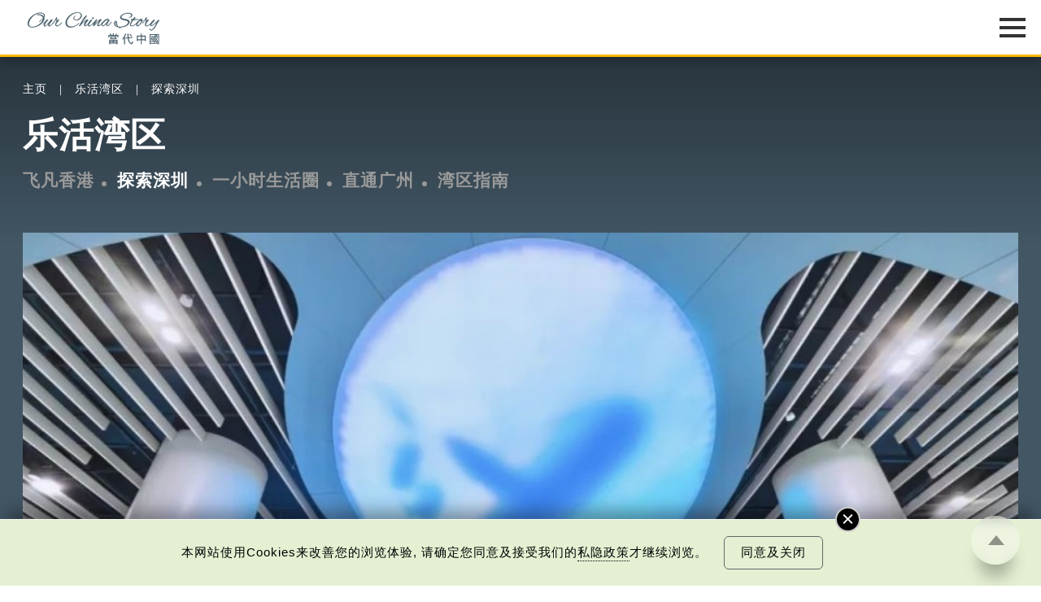

--- FILE ---
content_type: text/html; charset=UTF-8
request_url: https://www.ourchinastory.com/cn/8035
body_size: 159699
content:
<!DOCTYPE html>
<html>
<head>
	<!-- meta data -->
	<meta charset="utf-8">
	<meta name="viewport" content="width=device-width, initial-scale=1.0, viewport-fit=cover">
	<title>深圳地铁8号线二期通车！探秘“山海专列”海洋气息 | 探索深圳 | 乐活湾区 | 当代中国</title>
	<link rel="canonical" href="https://www.ourchinastory.com/cn/8035/深圳地铁8号线二期通车！探秘“山海专列”海洋气息" />
	<meta name="copyright" content="当代中国" />
	<meta name="keywords" content="深圳地铁8号线二期" />
	<meta name="description" content="　　被誉为“山海专列”的深圳地铁8号线二期即将通车，“搭乘地铁去看海”已不再是梦！这个看山看海的地铁专列，只有4个站点，站内布置是怎样的呢？" />
	<meta name="title" content="深圳地铁8号线二期通车！探秘“山海专列”海洋气息 | 探索深圳 | 乐活湾区 | 当代中国" />
	<meta property="og:type" content="article" />
	<meta property="og:title" content="深圳地铁8号线二期通车！探秘“山海专列”海洋气息 | 探索深圳 | 乐活湾区 | 当代中国" />
	<meta property="og:site_name" content="当代中国" />
	<meta property="og:url" content="https://www.ourchinastory.com/cn/8035" />
	<meta property="og:description" content="　　被誉为“山海专列”的深圳地铁8号线二期即将通车，“搭乘地铁去看海”已不再是梦！这个看山看海的地铁专列，只有4个站点，站内布置是怎样的呢？" />
		<meta property="og:image" content="https://www.ourchinastory.com/images/cover/shenzhen/2023/12/normal/shenzhenmetro-8-phraseII-cover_x1.jpg"/>
		<meta property="og:image:width" content="1200">
			<meta property="og:image:height" content="628">
		<meta property="og:image" content="https://www.ourchinastory.com/images/cover/shenzhen/2023/12/square/shenzhenmetro-8-phraseII-cover_x1.jpg"/>
		<meta property="og:image:width" content="1000">
			<meta property="og:image:height" content="1000">
		<meta name="twitter:card" content="summary_large_image"/>
	<meta name="twitter:title" content="深圳地铁8号线二期通车！探秘“山海专列”海洋气息 | 探索深圳 | 乐活湾区 | 当代中国"/>
	<meta name="twitter:description" content="　　被誉为“山海专列”的深圳地铁8号线二期即将通车，“搭乘地铁去看海”已不再是梦！这个看山看海的地铁专列，只有4个站点，站内布置是怎样的呢？"/>
	<meta name="twitter:image" content="https://www.ourchinastory.com/images/cover/shenzhen/2023/12/square/shenzhenmetro-8-phraseII-cover_x1.jpg"/>
	<link rel="icon" type="image/png" sizes="16x16" href="https://www.ourchinastory.com/images/icon/favicon-16x16.png">
	<link rel="icon" type="image/png" sizes="32x32" href="https://www.ourchinastory.com/images/icon/favicon-32x32.png">
	<link rel="apple-touch-icon" sizes="180x180" href="https://www.ourchinastory.com/images/icon/apple-touch-icon.png">
	<link rel="manifest" href="/cn/manifest">
	<meta name="google-site-verification" content="lari8H5Dw_Ts2SeiSC0hTpvWjdujYIQYScT04eeatWw" />
	<script type="application/ld+json">{
    "@context": "http://schema.org",
    "@type": "NewsArticle",
    "image": {
        "@type": "ImageObject",
        "width": "1200",
        "height": "628",
        "url": "https://www.ourchinastory.com/images/cover/shenzhen/2023/12/normal/shenzhenmetro-8-phraseII-cover_x1.jpg"
    },
    "datePublished": "2023-12-27T08:00:24+00:00",
    "dateModified": "2023-12-29T09:30:34+00:00",
    "headline": "深圳地铁8号线二期通车！探秘“山海专列”海洋气息",
    "name": "深圳地铁8号线二期通车！探秘“山海专列”海洋气息",
    "keywords": [
        "深圳地铁8号线二期"
    ],
    "author": {
        "@type": "Organization",
        "name": "当代中国"
    },
    "publisher": {
        "@type": "Organization",
        "name": "当代中国",
        "url": "https://www.ourchinastory.com/cn/home",
        "logo": {
            "@type": "ImageObject",
            "width": "300",
            "height": "120",
            "url": "https://www.ourchinastory.com/common/images/ocs_share_logo_300x120.jpg"
        },
        "sameAs": [
            [
                "https://www.facebook.com/ChinaSnapshot/",
                "https://www.instagram.com/snapshot_____story/",
                "https://weibo.com/4pmdiary?from=myfollow_all&is_all=1"
            ]
        ]
    },
    "mainEntityOfPage": "https://www.ourchinastory.com/cn/8035/深圳地铁8号线二期通车！探秘“山海专列”海洋气息"
}</script>

	<!-- css -->
	<!--<link rel="stylesheet" type="text/css" media="screen" href="common/style/fonts_.css">-->
	<link rel="stylesheet" type="text/css" media="screen" href="/common/style/global_style.css?v=20250527">
			<link rel="stylesheet" type="text/css" media="screen" href="/common/style/global_style_cn.css?v=20241014">
		<!-- js -->
	<script language="javascript" type="text/javascript" src="/common/js/jquery-3.5.1.min.js"></script>
	<script language="javascript" type="text/javascript" src="/common/js/jquery.easing.1.3.min.js"></script>
	<script language="javascript" type="text/javascript" src="/common/js/global_controll.js?v=20211029"></script>
	<script language="javascript" type="text/javascript" src="/common/js/swiper.min.js"></script>
	<script language="javascript" type="text/javascript" src="/common/js/TweenMax.min.js"></script>
	<script language="javascript" type="text/javascript" src="/common/js/ScrollMagic.min.js"></script>
	<script language="javascript" type="text/javascript" src="/common/js/animation.gsap.min.js"></script>
	<link rel="stylesheet" href="/common/style/colorbox.min.css?v=20230505" type="text/css" media="screen" />
	<script language="javascript" type="text/javascript" src="/common/js/common_function.js?v=20211105"></script>
	<script language="javascript" type="text/javascript" src="/common/js/jquery.validate.min.js"></script>
	<script src="https://www.recaptcha.net/recaptcha/api.js" async defer></script>
		<!-- Google tag (gtag.js) -->
	<script async src="https://www.googletagmanager.com/gtag/js?id=G-5ZMYZTRSM3"></script>
	<script>window.dataLayer = window.dataLayer || [];   function gtag(){dataLayer.push(arguments);}   gtag('js', new Date());   gtag('config', 'G-5ZMYZTRSM3');</script>
	<!-- Google Tag Manager -->
	<script>(function(w,d,s,l,i){w[l]=w[l]||[];w[l].push({'gtm.start':
	new Date().getTime(),event:'gtm.js'});var f=d.getElementsByTagName(s)[0],
	j=d.createElement(s),dl=l!='dataLayer'?'&l='+l:'';j.async=true;j.src=
	'https://www.googletagmanager.com/gtm.js?id='+i+dl;f.parentNode.insertBefore(j,f);
	})(window,document,'script','dataLayer','GTM-N5CQSDB');</script>
	<!-- End Google Tag Manager -->
	<!-- Facebook Pixel Code -->
	<script>
	!function(f,b,e,v,n,t,s)
	{if(f.fbq)return;n=f.fbq=function(){n.callMethod?
	n.callMethod.apply(n,arguments):n.queue.push(arguments)};
	if(!f._fbq)f._fbq=n;n.push=n;n.loaded=!0;n.version='2.0';
	n.queue=[];t=b.createElement(e);t.async=!0;
	t.src=v;s=b.getElementsByTagName(e)[0];
	s.parentNode.insertBefore(t,s)}(window, document,'script',
	'https://connect.facebook.net/en_US/fbevents.js');
	fbq('init', '665990443967772');
	fbq('track', 'PageView');
	</script>
	<!-- End Facebook Pixel Code -->
	<link rel="amphtml" href="https://www.ourchinastory.com/cn/amp/8035"></head>
<body data-channel="bayarea" class="Dark" comment-type="included">
<!-- Google Tag Manager (noscript) -->
<noscript><iframe src="https://www.googletagmanager.com/ns.html?id=GTM-N5CQSDB"
height="0" width="0" style="display:none;visibility:hidden"></iframe></noscript>
<!-- End Google Tag Manager (noscript) -->
<!-- Facebook Pixel Code -->
<noscript><img height="1" width="1" style="display:none"
src="https://www.facebook.com/tr?id=665990443967772&ev=PageView&noscript=1"
/></noscript>
<!-- End Facebook Pixel Code -->
<!-- breadcrumb -->
<div id="OverlayWrapper" class="OverlayWrapper">
	<div class="OverlayContainer">
		<div id="CloseOverlay" class="CloseOverlay" title="关闭"></div>
		<section><div class="Container"><p></p></div></section>
	</div>
</div>
<div id="OverlayWrapperWithoutClose" class="OverlayWrapper">
	<div class="OverlayContainer">
		<section><div class="Container"><p></p></div></section>
	</div>
</div>
<header>
	<div class="HeaderWrapper Container">
		<div id="HeaderLogo">
			<object type="image/svg+xml" data="/common/images/logo.svg?v=20201216">
				<div class="HeaderLogoFallback"></div>
			</object>
			<a href="/cn/home" title="当代中国"></a>
		</div>
		<div id="HeaderMenu" class="Lang-cn">
			<nav>
			<div class="advance-technology">	<a href="/cn/advance-technology">中国科技</a><a href="/cn/advance-technology/smartliving">智慧生活</a><a href="/cn/advance-technology/megaprojects">超级工程</a><a href="/cn/advance-technology/aerospace">航空航天</a><a href="/cn/advance-technology/military-technology">军事技术</a><a href="/cn/advance-technology/scientific-exploration">科技探索</a></div><div class="bayarea">	<a href="/cn/bayarea">乐活湾区</a><a href="/cn/bayarea/hong-kong">飞凡香港</a><a href="/cn/bayarea/shenzhen">探索深圳</a><a href="/cn/bayarea/onehourzone">一小时生活圈</a><a href="/cn/bayarea/roadtoguangzhou">直通广州</a><a href="/cn/bayarea/gbatopics">湾区指南</a></div><div class="trendychina">	<a href="/cn/trendychina">潮游生活</a><a href="/cn/trendychina/delicious-trend">百味中国</a><a href="/cn/trendychina/travel-leisure">旅游风物</a><a href="/cn/trendychina/entertainment">影视时尚</a></div><div class="fun-facts">	<a href="/cn/fun-facts">通识中国</a><a href="/cn/fun-facts/numbers">趣味数字</a><a href="/cn/fun-facts/best-of-china">中国之最</a><a href="/cn/fun-facts/statistics">统计新知</a><a href="/cn/fun-facts/humangeography">人文地理</a><a href="/cn/fun-facts/thats-day">当年今日</a></div><div class="people">	<a href="/cn/people">非凡人事</a><a href="/cn/people/heros">时代英雄</a><a href="/cn/people/great-people">杰出名人</a><a href="/cn/people/innovation-leader">创新先锋</a><a href="/cn/people/little-big-thing">小城大事</a><a href="/cn/people/sportsman">运动健儿</a><a href="/cn/people/moviestar">影视巨星</a></div><div class="cultural-learning">	<a href="/cn/cultural-learning">文化精华</a><a href="/cn/cultural-learning/cultural-heritage">文化传承</a><a href="/cn/cultural-learning/snapshot">图说中国</a><a href="/cn/cultural-learning/whys-that">文化百科</a><a href="/cn/cultural-learning/vocabulary">每日一词</a><a href="/cn/cultural-learning/explore-hkpm">畅游故宫</a></div><div class="chinafocus">	<a href="/cn/chinafocus">焦点纵览</a><a href="/cn/chinafocus/political-diplomatic">政治外交</a><a href="/cn/chinafocus/economy-development">经济发展</a><a href="/cn/chinafocus/society-livelihood">社会民生</a><a href="/cn/chinafocus/sports">体育运动</a></div><div class="columns">	<a href="/cn/columns">名家观点</a><a href="/cn/columns/authors">名家</a></div><div class="special-reports">	<a href="/cn/special-reports">国情专题</a><a href="/cn/special-reports/resistance-against-japanese-aggression">抗战之路</a><a href="/cn/special-reports/75">非凡75年</a><a href="/cn/special-reports/2024-05-22-02-12-41">国策通识</a><a href="/cn/special-reports/reform-and-opening">改革开放</a><a href="/cn/special-reports/the-14th-five-year-plan">十四五规划</a><a href="/cn/special-reports/belt-and-road-initiative">一带一路</a></div>				<div class="WeeklyTopic">
					<a href="/cn/weeklytopic">每周主题</a>
				</div>
								<div class="Video">
					<a href="/cn/video">最新影片</a>
				</div>
								<div class="AboutUs">
					<a href="/cn/aboutus">关于我们</a>
				</div>
								<div id="MemberIco">
					<div id="firstBtn"><a href="/cn/login" id="loginBtn">
					登入/注册					</a></div>
					<div id="secondBtn"><a href="/cn/profile">会员</a><a href="javascript:void(0)" id="logoutBtn">登出</a></div>
				</div>
				<div id="MenuLang"><div><a href="/zh/7925">繁</a></div><div><a href="/en/home">Eng</a></div></div>				<div id="SearchIco" title="Search">
                    <a href="/cn/search">
                        <svg version="1.1" id="Layer_1" xmlns="http://www.w3.org/2000/svg" xmlns:xlink="http://www.w3.org/1999/xlink" x="0px" y="0px" viewBox="0 0 425.2 425.2" style="enable-background:new 0 0 425.2 425.2;" xml:space="preserve">
                            <g>
                                <g>
                                    <defs>
                                        <rect id="SVGID_1_" x="16" y="17.3" width="392" height="392"></rect>
                                    </defs>
                                    <clipPath id="SVGID_2_">
                                        <use xlink:href="#SVGID_1_" style="overflow:visible;"></use>
                                    </clipPath>
                                    <path class="st0" d="M403.2,381.5L309,287.3c23.4-28.5,37.4-65,37.4-104.7c0-91.2-74-165.2-165.2-165.2
                                        C89.9,17.3,16,91.3,16,182.5s73.9,165.2,165.2,165.2c39.8,0,76.2-14,104.6-37.4l94.2,94.2c6.4,6.4,16.7,6.4,23.1,0
                                        C409.6,398.2,409.6,387.8,403.2,381.5L403.2,381.5z M181.2,314.9c-73,0-132.4-59.4-132.4-132.3S108.2,50.1,181.2,50.1
                                        c73,0,132.4,59.4,132.4,132.4S254.2,314.9,181.2,314.9L181.2,314.9z M181.2,314.9"></path>
                                </g>
                            </g>
                        </svg>
                    </a>
                </div>
			</nav>
		   <div id="MenuIcon">
			   <div>
					<div class="Default"></div>
					<div class="Default"></div>
					<div class="Default"></div>
					<div class="Extend"></div>
					<div class="Extend"></div>
			   </div>
			</div>
		</div>
	</div>
</header>
<!-- Start JWT checking -->
<script>
// if (typeof (navigator.msLaunchUri) === "function") {
//   navigator.msLaunchUri('microsoft-edge:' + window.location.href,
//     function () { window.location.href="https://go.microsoft.com/fwlink/?linkid=2151617" },
//     function () {console.log('ie but no edge')}
//   )
// }

//remove facebook hash
if (window.location.hash === "#_=_"){
    // Check if the browser supports history.replaceState.
    if (history.replaceState) {
        // Keep the exact URL up to the hash.
        var cleanHref = window.location.href.split("#")[0];
        // Replace the URL in the address bar without messing with the back button.
        history.replaceState(null, null, cleanHref);
    } else {
        window.location.hash = "";
    }
}

var message = {"subscribe":{"success":{"S1":{"zh-TW":"\u591a\u8b1d\u8a02\u95b1\u7576\u4ee3\u4e2d\u570b\u7db2\u4e0a\u96dc\u8a8c\u8cc7\u8a0a\uff0c\u5c1a\u672a\u5b8c\u6210\u8a02\u95b1\u767b\u8a18\u3002<br\/><br\/>\u6838\u5be6\u96fb\u90f5\u5df2\u5bc4\u5230\u95a3\u4e0b\u7684\u96fb\u90f5\u5730\u5740\uff0c\u8acb\u67e5\u770b\u53ca\u7acb\u5373\u555f\u52d5\u4f60\u8a02\u95b1\u7684\u7db2\u4e0a\u96dc\u8a8c\u8cc7\u8a0a\u3002","zh-CN":"\u591a\u8c22\u8ba2\u9605\u5f53\u4ee3\u4e2d\u56fd\u7f51\u4e0a\u6742\u5fd7\u8d44\u8baf\uff0c\u5c1a\u672a\u5b8c\u6210\u8ba2\u9605\u767b\u8bb0\u3002<br\/> <br\/>\u6838\u5b9e\u7535\u5b50\u90ae\u4ef6\u5df2\u5bc4\u5230\u9601\u4e0b\u7684\u7535\u5b50\u90ae\u4ef6\u5730\u5740\uff0c\u8bf7\u67e5\u770b\u53ca\u7acb\u5373\u542f\u52a8\u60a8\u8ba2\u9605\u7684\u7f51\u4e0a\u6742\u5fd7\u8d44\u8baf\u3002","en-GB":"Thank you for subscribing! <br\/><br\/>Just one more step to finish subscribing."},"S2":{"zh-TW":"\u7576\u4ee3\u4e2d\u570b\u5df2\u767c\u51fa\u6838\u5be6\u96fb\u90f5\u5230\u95a3\u4e0b\u7684\u96fb\u90f5\u5730\u5740\uff0c\u8acb\u5148\u555f\u52d5\u3002\u5982\u672a\u80fd\u6536\u5230\u6838\u5be6\u96fb\u90f5\uff0c\u5efa\u8b70\u53ef\u5230\u96dc\u4ef6\u7bb1\u67e5\u95b1\u6216<a id=\"resend_subscribeBtn\">\u6309\u6b64<\/a>\u91cd\u767c\u96fb\u90f5\u3002","zh-CN":"\u5f53\u4ee3\u4e2d\u56fd\u5df2\u53d1\u51fa\u6838\u5b9e\u7535\u5b50\u90ae\u4ef6\u5230\u9601\u4e0b\u7684\u7535\u5b50\u90ae\u4ef6\u5730\u5740\uff0c\u8bf7\u5148\u542f\u52a8\u3002\u5982\u672a\u80fd\u6536\u5230\u6838\u5be6\u96fb\u90f5\uff0c\u5efa\u8bae\u53ef\u5230\u6742\u4ef6\u7bb1\u67e5\u9605\u6216<a id=\"resend_subscribeBtn\">\u6309\u6b64<\/a>\u91cd\u53d1\u7535\u90ae\u3002","en-GB":"A verification email has been sent to your email address. Please activate now. If you cannot find the email in your inbox, please check spam folder or <a id=\"resend_subscribeBtn\">click here<\/a> to resend."},"S3":{"zh-TW":"\u6210\u529f\u65b0\u589e\u8cc7\u6599\u3002","zh-CN":"\u6210\u529f\u65b0\u589e\u8d44\u6599\u3002","en-GB":"Information added."},"S4":{"zh-TW":"\u6210\u529f\u66f4\u65b0\u8cc7\u6599\u3002","zh-CN":"\u6210\u529f\u66f4\u65b0\u8d44\u6599\u3002","en-GB":"Information updated."},"S5":{"zh-TW":"\u591a\u8b1d\u8a02\u95b1\u3002","zh-CN":"\u591a\u8b1d\u8ba2\u9605\u3002","en-GB":"Thank you for subscribing!"},"S6":{"zh-TW":"\u6b64\u96fb\u90f5\u5730\u5740\u5df2\u7d93\u8a02\u95b2\u3002","zh-CN":"\u6b64\u7535\u90ae\u5730\u5740\u5df2\u7ecf\u8ba2\u9605\u3002","en-GB":"The email address is subscribed."}},"failed":{"E1":{"zh-TW":"\u767c\u751f\u670d\u52d9\u5668\u932f\u8aa4\uff0c\u8acb\u7a0d\u5f8c\u518d\u8a66\u6216\u806f\u7e6b\u7ba1\u7406\u54e1\u3002","zh-CN":"\u53d1\u751f\u670d\u52a1\u5668\u9519\u8bef\uff0c\u8bf7\u7a0d\u540e\u518d\u8bd5\u6216\u8054\u7cfb\u7ba1\u7406\u5458\u3002","en-GB":"An error occurred. Please try again later or contact us."},"E2":{"zh-TW":"\u7121\u6cd5\u767c\u9001\u6838\u5be6\u90f5\u4ef6\uff0c\u8acb\u7a0d\u5f8c\u518d\u8a66\u6216\u806f\u7e6b\u7ba1\u7406\u54e1\u3002","zh-CN":"\u65e0\u6cd5\u53d1\u9001\u6838\u5b9e\u90ae\u4ef6\uff0c\u8bf7\u7a0d\u540e\u518d\u8bd5\u6216\u8054\u7cfb\u7ba1\u7406\u5458\u3002","en-GB":"Unable to send verification email. Please try again later or contact us."},"E3":{"zh-TW":"\u96fb\u90f5\u5730\u5740\u4e0d\u6b63\u78ba\u3002","zh-CN":"\u7535\u5b50\u90ae\u4ef6\u5730\u5740\u4e0d\u6b63\u786e\u3002","en-GB":"The email address is invalid."},"E4":{"zh-TW":"\u8a02\u95b1\u4e0d\u6210\u529f\u3002","zh-CN":"\u8ba2\u9605\u4e0d\u6210\u529f\u3002","en-GB":"Subscription failed."},"E5":{"zh-TW":"\u96fb\u90f5\u5730\u5740\u5df2\u8a02\u95b1\u3002","zh-CN":"\u7535\u90ae\u5730\u5740\u5df2\u8ba2\u9605\u3002","en-GB":"The email address is subscribed."},"E6":{"zh-TW":"\u6703\u54e1\u5df2\u8a02\u95b1\u3002","zh-CN":"\u4f1a\u5458\u5df2\u8ba2\u9605\u3002","en-GB":"The member is subscribed."},"googlerecaptacha":{"zh-TW":"\u64cd\u4f5c\u903e\u6642\u3002","zh-CN":"\u64cd\u4f5c\u903e\u65f6\u3002","en-GB":"Your session has been timed out."}}},"unsubscribe":{"success":{"S1":{"zh-TW":"\u6838\u5be6\u96fb\u90f5\u5df2\u5bc4\u5230\u95a3\u4e0b\u7684\u96fb\u90f5\u5730\u5740\uff0c\u8acb\u67e5\u770b\u53ca\u555f\u52d5\u53d6\u6d88\u8a02\u95b1\u7684\u7db2\u4e0a\u96dc\u8a8c\u8cc7\u8a0a\u3002","zh-CN":"\u6838\u5b9e\u7535\u5b50\u90ae\u4ef6\u5df2\u5bc4\u5230\u9601\u4e0b\u7684\u7535\u5b50\u90ae\u4ef6\u5730\u5740\uff0c\u8bf7\u67e5\u770b\u53ca\u542f\u52a8\u53d6\u6d88\u8ba2\u9605\u7684\u7f51\u4e0a\u6742\u5fd7\u8d44\u8baf\u3002","en-GB":"A verification email has been sent to your email address. Please check and unsubscribe now."},"S2":{"zh-TW":"\u6b64\u96fb\u90f5\u5730\u5740\u6210\u529f\u53d6\u6d88\u8a02\u95b1\u3002","zh-CN":"\u6b64\u7535\u90ae\u5730\u5740\u6210\u529f\u53d6\u6d88\u8ba2\u9605\u3002","en-GB":"Your subscription has been successfully cancelled."}},"failed":{"E1":{"zh-TW":"\u767c\u751f\u670d\u52d9\u5668\u932f\u8aa4\uff0c\u8acb\u7a0d\u5f8c\u518d\u8a66\u6216\u806f\u7e6b\u7ba1\u7406\u54e1\u3002","zh-CN":"\u53d1\u751f\u670d\u52a1\u5668\u9519\u8bef\uff0c\u8bf7\u7a0d\u540e\u518d\u8bd5\u6216\u8054\u7cfb\u7ba1\u7406\u5458\u3002","en-GB":"An error occurred. Please try again later or contact us."},"E2":{"zh-TW":"\u7121\u6cd5\u767c\u9001\u6838\u5be6\u90f5\u4ef6\uff0c\u8acb\u7a0d\u5f8c\u518d\u8a66\u6216\u806f\u7e6b\u7ba1\u7406\u54e1\u3002","zh-CN":"\u65e0\u6cd5\u53d1\u9001\u6838\u5b9e\u90ae\u4ef6\uff0c\u8bf7\u7a0d\u540e\u518d\u8bd5\u6216\u8054\u7cfb\u7ba1\u7406\u5458\u3002","en-GB":"Unable to send verification email. Please try again later or contact us."},"E3":{"zh-TW":"\u96fb\u90f5\u5730\u5740\u4e0d\u6b63\u78ba\u3002","zh-CN":"\u7535\u5b50\u90ae\u4ef6\u5730\u5740\u4e0d\u6b63\u786e\u3002","en-GB":"The email address is invalid."},"E4":{"zh-TW":"\u53d6\u6d88\u8a02\u95b1\u4e0d\u6210\u529f\u3002","zh-CN":"\u53d6\u6d88\u8ba2\u9605\u4e0d\u6210\u529f\u3002","en-GB":"Subscription cancellation failed."},"E5":{"zh-TW":"\u96fb\u90f5\u5730\u5740\u6c92\u6709\u8a02\u95b1\u3002","zh-CN":"\u7535\u5b50\u90ae\u4ef6\u6c92\u6709\u8ba2\u9605\u3002","en-GB":"The email address is not subscribed."},"googlerecaptacha":{"zh-TW":"\u64cd\u4f5c\u903e\u6642\u3002","zh-CN":"\u64cd\u4f5c\u903e\u65f6\u3002","en-GB":"Your session has been timed out."}}},"login":{"failed":{"E1":{"zh-TW":"\u767c\u751f\u670d\u52d9\u5668\u932f\u8aa4\uff0c\u8acb\u7a0d\u5f8c\u518d\u8a66\u6216\u806f\u7e6b\u7ba1\u7406\u54e1\u3002","zh-CN":"\u53d1\u751f\u670d\u52a1\u5668\u9519\u8bef\uff0c\u8bf7\u7a0d\u540e\u518d\u8bd5\u6216\u8054\u7cfb\u7ba1\u7406\u5458\u3002","en-GB":"An error occurred. Please try again later or contact us."},"E2":{"zh-TW":"\u767b\u5165\u96fb\u90f5\u6216\u5bc6\u78bc\u7121\u6548\u3002","zh-CN":"\u767b\u5165\u7535\u90ae\u6216\u5bc6\u7801\u65e0\u6548\u3002","en-GB":"The email or password is invalid."},"E3":{"zh-TW":"\u767b\u5165\u6703\u54e1\u6236\u53e3\u5931\u6557<\/br>\u6b64\u7528\u6236\u5df2\u5931\u6548\u3002\u8acb\u96fb\u90f5\u81f3info@ourchinastory.com\u67e5\u8a62\u3002","zh-CN":"\u767b\u5165\u4f1a\u5458\u6237\u53e3\u5931\u8d25<\/br>\u6b64\u7528\u6237\u5df2\u5931\u6548\u3002\u8bf7\u7535\u90ae\u81f3info@ourchinastory.com\u67e5\u8be2\u3002","en-GB":"\"Failed to Login.<\/br>\n\t\t\tThis account is inactive. Please email us at info@ourchinastory.com.\""},"E4":{"zh-TW":"\u767b\u5165\u6703\u54e1\u6236\u53e3\u5931\u6557<\/br>\u6703\u54e1\u5e33\u6236\u5be9\u6838\u4e2d\u3002","zh-CN":"\u767b\u5165\u4f1a\u5458\u6237\u53e3\u5931\u8d25<\/br>\u4f1a\u5458\u5e10\u6237\u5ba1\u6838\u4e2d\u3002","en-GB":"\"Failed to Login.<\/br>Account is under review.\""},"E5":{"zh-TW":"\u7576\u4ee3\u4e2d\u570b\u5df2\u767c\u51fa\u6838\u5be6\u96fb\u90f5\u5230\u95a3\u4e0b\u7684\u96fb\u90f5\u5730\u5740\uff0c\u8acb\u5148\u555f\u52d5\u4f60\u7684\u6703\u54e1\u6236\u53e3\uff0c\u7136\u5f8c\u518d\u767b\u5165\u3002","zh-CN":"\u5f53\u4ee3\u4e2d\u56fd\u5df2\u53d1\u51fa\u6838\u5b9e\u7535\u90ae\u5230\u9601\u4e0b\u7684\u7535\u90ae\u5730\u5740\uff0c\u8bf7\u5148\u542f\u52a8\u4f60\u7684\u4f1a\u5458\u6237\u53e3\uff0c\u7136\u5f8c\u518d\u767b\u5165\u3002","en-GB":"A verification email has been sent to your email address. Please activate your account and sign-in again."},"E6":{"zh-TW":"\u767b\u5165\u6703\u54e1\u6236\u53e3\u5931\u6557<\/br>\u6b64\u7528\u6236\u5df2\u5931\u6548\uff0c\u5c07\u5728#DATE#\u65e5\u5167\u7121\u6cd5\u767b\u5165\uff0c\u8acb\u96fb\u90f5\u81f3info@ourchinastory.com\u67e5\u8a62\u3002","zh-CN":"\u767b\u5165\u4f1a\u5458\u6237\u53e3\u5931\u8d25<\/br>\u6b64\u7528\u6237\u5df2\u5931\u6548\uff0c\u5c06\u5728#DATE#\u65e5\u5185\u65e0\u6cd5\u767b\u5165\uff0c\u8bf7\u7535\u90ae\u81f3info@ourchinastory.com\u67e5\u8be2\u3002","en-GB":"Failed to Login.<\/br>\n\t\t\tThis account is inactive and cannot be logged in in #DATE# days.\n\t\t\tPlease email us at info@ourchinastory.com."},"cookies":{"zh-TW":"\u8acb\u5148\u63a5\u53d7cookies\u689d\u6b3e\u3002","zh-CN":"\u8bf7\u5148\u63a5\u53d7cookies\u6761\u6b3e\u3002","en-GB":"Please accept the Cookie Policy first."}}},"update_profile":{"success":{"S1":{"zh-TW":"\u6703\u54e1\u8cc7\u6599\u5df2\u66f4\u65b0\u3002","zh-CN":"\u4f1a\u5458\u8d44\u6599\u5df2\u66f4\u65b0\u3002","en-GB":"Account information updated."},"S2":{"zh-TW":"\u6703\u54e1\u8cc7\u6599\u5df2\u66f4\u65b0\u3002","zh-CN":"\u4f1a\u5458\u8d44\u6599\u5df2\u66f4\u65b0\u3002","en-GB":"Account information updated."}},"failed":{"E1":{"zh-TW":"\u8acb\u91cd\u65b0\u767b\u5165\u3002","zh-CN":"\u8bf7\u91cd\u65b0\u767b\u5165\u3002","en-GB":"Please log in again."},"E2":{"zh-TW":"\u8cc7\u6599\u932f\u8aa4\uff0c\u8acb\u91cd\u65b0\u8f38\u5165\u3002","zh-CN":"\u8d44\u6599\u9519\u8bef\uff0c\u8bf7\u91cd\u65b0\u8f93\u5165\u3002","en-GB":"Wrong information, please re-enter it."},"E3":{"zh-TW":"\u767b\u5165\u6703\u54e1\u6236\u53e3\u5931\u6557<\/br>\u6b64\u7528\u6236\u5df2\u5931\u6548\u3002\u8acb\u96fb\u90f5\u81f3info@ourchinastory.com\u67e5\u8a62\u3002","zh-CN":"\u767b\u5165\u4f1a\u5458\u6237\u53e3\u5931\u8d25<\/br>\u6b64\u7528\u6237\u5df2\u5931\u6548\u3002\u8bf7\u7535\u90ae\u81f3info@ourchinastory.com\u67e5\u8be2\u3002","en-GB":"\"Failed to Login.<\/br>This account is inactive. Please email us at info@ourchinastory.com.\""},"E4":{"zh-TW":"\u767b\u5165\u6703\u54e1\u6236\u53e3\u5931\u6557<\/br>\u6703\u54e1\u5e33\u6236\u5be9\u6838\u4e2d\u3002","zh-CN":"\u767b\u5165\u4f1a\u5458\u6237\u53e3\u5931\u8d25<\/br>\u4f1a\u5458\u5e10\u6237\u5ba1\u6838\u4e2d\u3002","en-GB":"Failed to Login.<\/br>Account is under review."},"E5":{"zh-TW":"\u66f4\u6539\u8cc7\u6599\u5931\u6557","zh-CN":"\u66f4\u6539\u8d44\u6599\u5931\u8d25","en-GB":"Failed to update information."},"E6":{"zh-TW":"\u7576\u4ee3\u4e2d\u570b\u5df2\u767c\u51fa\u6838\u5be6\u96fb\u90f5\u5230\u95a3\u4e0b\u7684\u96fb\u90f5\u5730\u5740\uff0c\u8acb\u5148\u555f\u52d5\u4f60\u7684\u6703\u54e1\u6236\u53e3\uff0c\u7136\u5f8c\u518d\u767b\u5165\u3002","zh-CN":"\u5f53\u4ee3\u4e2d\u56fd\u5df2\u53d1\u51fa\u6838\u5b9e\u7535\u90ae\u5230\u9601\u4e0b\u7684\u7535\u90ae\u5730\u5740\uff0c\u8bf7\u5148\u542f\u52a8\u4f60\u7684\u4f1a\u5458\u6237\u53e3\uff0c\u7136\u5f8c\u518d\u767b\u5165\u3002","en-GB":"A verification email has been sent to your email address. Please activate your account and sign-in again."},"E7":{"zh-TW":"\u59d3\u540d\u5305\u542b\u654f\u611f\u5b57\u7b26\u3002","zh-CN":"\u59d3\u540d\u5305\u542b\u654f\u611f\u5b57\u7b26\u3002","en-GB":"This name contains inappropriate speech."},"cookies":{"zh-TW":"\u8acb\u5148\u63a5\u53d7cookies\u689d\u6b3e\u3002","zh-CN":"\u8bf7\u5148\u63a5\u53d7cookies\u6761\u6b3e\u3002","en-GB":"Please accept the Cookie Policy first."},"unauthorized":{"zh-TW":"\u8acb\u5148\u767b\u5165\u3002","zh-CN":"\u8bf7\u5148\u767b\u5165\u3002","en-GB":"Please log in first."}}},"register":{"success":{"S1":{"zh-TW":"\u6838\u5be6\u96fb\u90f5\u5df2\u5bc4\u5230\u95a3\u4e0b\u7684\u96fb\u90f5\u5730\u5740\uff0c\u8acb\u67e5\u770b\u53ca\u7acb\u5373\u555f\u52d5\u4f60\u7684\u6703\u54e1\u6236\u53e3\u3002","zh-CN":"\u6838\u5b9e\u7535\u90ae\u5df2\u5bc4\u5230\u9601\u4e0b\u7684\u7535\u90ae\u5730\u5740\uff0c\u8bf7\u67e5\u770b\u53ca\u7acb\u5373\u542f\u52a8\u4f60\u7684\u4f1a\u5458\u6237\u53e3\u3002","en-GB":"A verification email has been sent to your email address. Please check and activate your account now."},"S2":{"zh-TW":"\u591a\u8b1d\u6210\u70ba\u7576\u4ee3\u4e2d\u570b\u6703\u54e1\u3002","zh-CN":"\u591a\u8c22\u6210\u4e3a\u5f53\u4ee3\u4e2d\u56fd\u4f1a\u5458\u3002","en-GB":"Thanks for joining Our China Story."}},"failed":{"E1":{"zh-TW":"\u6b64\u96fb\u90f5\u5df2\u8a3b\u518a\u3002","zh-CN":"\u6b64\u7535\u90ae\u5df2\u6ce8\u518c\u3002","en-GB":"This email is already registered."},"E2":{"zh-TW":"\u767c\u751f\u670d\u52d9\u5668\u932f\u8aa4\uff0c\u8acb\u7a0d\u5f8c\u518d\u8a66\u6216\u806f\u7e6b\u7ba1\u7406\u54e1\u3002","zh-CN":"\u53d1\u751f\u670d\u52a1\u5668\u9519\u8bef\uff0c\u8bf7\u7a0d\u540e\u518d\u8bd5\u6216\u8054\u7cfb\u7ba1\u7406\u5458\u3002","en-GB":"An error occurred. Please try again later or contact us."},"E3":{"zh-TW":"\u66b1\u7a31\u5df2\u88ab\u4f7f\u7528\u6216\u5305\u542b\u654f\u611f\u5b57\u7b26\u3002","zh-CN":"\u6635\u79f0\u5df2\u88ab\u4f7f\u7528\u6216\u5305\u542b\u654f\u611f\u5b57\u7b26\u3002","en-GB":"This nickname is used or contains inappropriate speech."},"E4":{"zh-TW":"\u8f38\u5165\u8cc7\u6599\u51fa\u73fe\u932f\u8aa4\u3002","zh-CN":"\u8f93\u5165\u8d44\u6599\u51fa\u73b0\u9519\u8bef\u3002","en-GB":"Something went wrong with the data."},"E5":{"zh-TW":"\u7121\u6cd5\u767c\u9001\u90f5\u4ef6,\u8acb\u7a0d\u5f8c\u518d\u8a66\u6216\u806f\u7e6b\u7ba1\u7406\u54e1\u3002","zh-CN":"\u65e0\u6cd5\u53d1\u9001\u90ae\u4ef6\uff0c\u8bf7\u7a0d\u540e\u518d\u8bd5\u6216\u8054\u7cfb\u7ba1\u7406\u5458\u3002","en-GB":"We are unable to send the email, please try again later and contact us."},"E6":{"zh-TW":"\u59d3\u540d\u5305\u542b\u654f\u611f\u5b57\u7b26\u3002","zh-CN":"\u59d3\u540d\u5305\u542b\u654f\u611f\u5b57\u7b26\u3002","en-GB":"This name contains inappropriate speech."},"googlerecaptacha":{"zh-TW":"\u8a3b\u518a\u903e\u6642\u3002","zh-CN":"\u6ce8\u518c\u903e\u65f6\u3002","en-GB":"Session timeout."}}},"thirdparty":{"success":{"S1":{"zh-TW":"\u5e33\u6236\u7d81\u5b9a\u6210\u529f\uff0c\u6b63\u5728\u767b\u5165\u3002","zh-CN":"\u5e10\u6237\u7ed1\u5b9a\u6210\u529f\uff0c\u6b63\u5728\u767b\u5165\u3002","en-GB":"Account is linked and signing in."}},"failed":{"E1":{"zh-TW":"\u627e\u4e0d\u5230\u9a57\u8b49\u9470\u5319\u3002","zh-CN":"\u627e\u4e0d\u5230\u9a8c\u8bc1\u94a5\u5319\u3002","en-GB":"Verification token not found."},"E2":{"zh-TW":"\u767c\u751f\u670d\u52d9\u5668\u932f\u8aa4\uff0c\u8acb\u7a0d\u5f8c\u518d\u8a66\u6216\u806f\u7e6b\u7ba1\u7406\u54e1\u3002","zh-CN":"\u53d1\u751f\u670d\u52a1\u5668\u9519\u8bef\uff0c\u8bf7\u7a0d\u540e\u518d\u8bd5\u6216\u8054\u7cfb\u7ba1\u7406\u5458\u3002","en-GB":"An error occurred. Please try again later or contact us."},"E3":{"zh-TW":"\u7b2c\u4e09\u65b9\u5e73\u53f0\u767c\u751f\u932f\u8aa4\uff0c\u8acb\u7a0d\u5f8c\u518d\u8a66\u3002","zh-CN":"\u7b2c\u4e09\u65b9\u5e73\u53f0\u53d1\u751f\u9519\u8bef\uff0c\u8bf7\u7a0d\u5f8c\u518d\u8bd5\u3002","en-GB":"Something went wrong with 3rd party platform, please try again later."},"E4":{"zh-TW":"\u96fb\u90f5\u5730\u5740\u4e0d\u6b63\u78ba\u3002","zh-CN":"\u7535\u90ae\u5730\u5740\u4e0d\u6b63\u786e\u3002","en-GB":"The email address is invalid."},"E5":{"zh-TW":"\u8f38\u5165\u8cc7\u6599\u51fa\u73fe\u932f\u8aa4\u3002","zh-CN":"\u8f93\u5165\u8d44\u6599\u51fa\u73b0\u9519\u8bef\u3002","en-GB":"Something went wrong with the data."},"E6":{"zh-TW":"\u7b2c\u4e09\u65b9\u5e73\u53f0\u5e33\u6236\u5df2\u767b\u8a18\u3002","zh-CN":"\u7b2c\u4e09\u65b9\u5e73\u53f0\u5e10\u6237\u5df2\u767b\u8bb0\u3002","en-GB":"Third-party account is registered."},"E7":{"zh-TW":"\u66b1\u7a31\u5df2\u88ab\u4f7f\u7528\u6216\u5305\u542b\u654f\u611f\u5b57\u7b26\u3002","zh-CN":"\u6635\u79f0\u5df2\u88ab\u4f7f\u7528\u6216\u5305\u542b\u654f\u611f\u5b57\u7b26\u3002","en-GB":"This nickname is used or contains inappropriate speech."},"E8":{"zh-TW":"\u59d3\u540d\u5305\u542b\u654f\u611f\u5b57\u7b26\u3002","zh-CN":"\u59d3\u540d\u5305\u542b\u654f\u611f\u5b57\u7b26\u3002","en-GB":"This name contains inappropriate speech."},"E9":{"zh-TW":"\u627e\u4e0d\u5230\u6703\u54e1\u3002","zh-CN":"\u627e\u4e0d\u5230\u4f1a\u5458\u3002","en-GB":"Member not found."},"E10":{"zh-TW":"\u5e33\u6236\u5df2\u555f\u52d5\u3002","zh-CN":"\u5e10\u6237\u5df2\u542f\u52a8\u3002","en-GB":"Account has been activated."},"E11":{"zh-TW":"\u767c\u751f\u932f\u8aa4\uff0c\u8acb\u7a0d\u5f8c\u518d\u8a66\u6216\u806f\u7e6b\u7ba1\u7406\u54e1\u3002","zh-CN":"\u53d1\u751f\u9519\u8bef\uff0c\u8bf7\u7a0d\u5f8c\u518d\u8bd5\u6216\u8054\u7cfb\u7ba1\u7406\u5458\u3002","en-GB":"Something went wrong, please try again and contact us."},"E12":{"zh-TW":"\u627e\u4e0d\u5230\u7528\u6236\u3002","zh-CN":"\u627e\u4e0d\u5230\u7528\u6237\u3002","en-GB":"Account not found."}}},"update_pwd":{"success":{"S1":{"zh-TW":"\u5bc6\u78bc\u5df2\u6210\u529f\u66f4\u6539\uff0c\u8acb\u4ee5\u5f8c\u4f7f\u7528\u65b0\u5bc6\u78bc\u767b\u5165\u3002","zh-CN":"\u5bc6\u7801\u5df2\u6210\u529f\u66f4\u6539\uff0c\u8bf7\u4ee5\u5f8c\u4f7f\u7528\u65b0\u5bc6\u7801\u767b\u5165\u3002","en-GB":"The password has been reset. Please login with new password."}},"failed":{"E1":{"zh-TW":"\u820a\u5bc6\u78bc\u4e0d\u6b63\u78ba\u3002","zh-CN":"\u65e7\u5bc6\u7801\u4e0d\u6b63\u786e\u3002","en-GB":"The old password is invalid."},"E2":{"zh-TW":"\u5bc6\u78bc\u8acb\u7528 6 \u81f3 25 \u500b\u5b57\u5143\uff0c\u53ea\u63a5\u53d7\u82f1\u6587\u3001\u6578\u5b57\u548c \u201c_\u201d\u3002","zh-CN":"\u5bc6\u7801\u8bf7\u7528 6 \u81f3 25 \u4e2a\u5b57\u5143\uff0c\u53ea\u63a5\u53d7\u82f1\u6587\u4e36\u6570\u5b57\u548c \u201c_\u201d\u3002","en-GB":"Please create a password with 6 to 25 characters. You can use only English letters, numbers and \u201c_\u201d."},"cookies":{"zh-TW":"\u8acb\u5148\u63a5\u53d7cookies\u689d\u6b3e\u3002","zh-CN":"\u8bf7\u5148\u63a5\u53d7cookies\u6761\u6b3e\u3002","en-GB":"Please accept the Cookie Policy first."},"unauthorized":{"zh-TW":"\u8acb\u5148\u767b\u5165\u3002","zh-CN":"\u8bf7\u5148\u767b\u5165\u3002","en-GB":"Please sign-in first."},"server":{"zh-TW":"\u767c\u751f\u670d\u52d9\u5668\u932f\u8aa4\uff0c\u8acb\u7a0d\u5f8c\u518d\u8a66\u6216\u806f\u7e6b\u7ba1\u7406\u54e1\u3002","zh-CN":"\u53d1\u751f\u670d\u52a1\u5668\u9519\u8bef\uff0c\u8bf7\u7a0d\u540e\u518d\u8bd5\u6216\u8054\u7cfb\u7ba1\u7406\u5458\u3002","en-GB":"An error occurred. Please try again later or contact us."}}},"forget_pwd":{"success":{"S1":{"zh-TW":"\u91cd\u8a2d\u5bc6\u78bc\u7684\u93c8\u63a5\u5df2\u7d93\u767c\u9001\u5230\u4f60\u7684\u96fb\u90f5\uff0c\u8acb\u67e5\u95b1\u3002","zh-CN":"\u91cd\u8bbe\u5bc6\u7801\u7684\u94fe\u63a5\u5df2\u7ecf\u53d1\u9001\u5230\u4f60\u7684\u7535\u90ae\uff0c\u8bf7\u67e5\u9605\u3002","en-GB":"An email with password reset link has been sent to your email, please check."}},"failed":{"E1":{"zh-TW":"\u96fb\u90f5\u5730\u5740\u683c\u5f0f\u4e0d\u6b63\u78ba\u3002","zh-CN":"\u7535\u90ae\u5730\u5740\u683c\u5f0f\u4e0d\u6b63\u786e\u3002","en-GB":"The email address is invalid."},"E2":{"zh-TW":"\u8a72\u96fb\u90f5\u6c92\u6709\u8a3b\u518a\u8a18\u9304\uff0c\u8acb\u5148\u8a3b\u518a\u3002","zh-CN":"\u8be5\u7535\u90ae\u6ca1\u6709\u6ce8\u518c\u8bb0\u5f55\uff0c\u8bf7\u5148\u6ce8\u518c\u3002","en-GB":"Couldn't find the account. Please sign-up first."},"E3":{"zh-TW":"\u8a72\u6703\u54e1\u6236\u53e3\u5df2\u5931\u6548\u6216\u672a\u5553\u52d5\u3002","zh-CN":"\u8be5\u4f1a\u5458\u6237\u53e3\u5df2\u5931\u6548\u6216\u672a\u542f\u52a8\u3002","en-GB":"The account is inactive or not activate."},"E4":{"zh-TW":"\u767c\u751f\u670d\u52d9\u5668\u932f\u8aa4\uff0c\u8acb\u7a0d\u5f8c\u518d\u8a66\u6216\u806f\u7e6b\u7ba1\u7406\u54e1\u3002","zh-CN":"\u53d1\u751f\u670d\u52a1\u5668\u9519\u8bef\uff0c\u8bf7\u7a0d\u540e\u518d\u8bd5\u6216\u8054\u7cfb\u7ba1\u7406\u5458\u3002","en-GB":"An error occurred. Please try again later or contact us."},"E5":{"zh-TW":"\u7121\u6cd5\u767c\u9001\u90f5\u4ef6\uff0c\u8acb\u7a0d\u5f8c\u518d\u8a66\u6216\u806f\u7e6b\u7ba1\u7406\u54e1\u3002","zh-CN":"\u65e0\u6cd5\u53d1\u9001\u90ae\u4ef6\uff0c\u8bf7\u7a0d\u540e\u518d\u8bd5\u6216\u8054\u7cfb\u7ba1\u7406\u5458\u3002","en-GB":"Couldn't send the email. Please try agan later or contact us."},"googlerecaptacha":{"zh-TW":"\u64cd\u4f5c\u903e\u6642\u3002","zh-CN":"\u64cd\u4f5c\u903e\u65f6\u3002","en-GB":"Your session has been timed out."}}},"reset_pwd":{"success":{"S1":{"zh-TW":"\u5bc6\u78bc\u5df2\u88ab\u91cd\u8a2d\uff0c\u8acb\u7528\u65b0\u5bc6\u78bc\u767b\u5165\u3002","zh-CN":"\u5bc6\u7801\u5df2\u88ab\u91cd\u8bbe\uff0c\u8bf7\u7528\u65b0\u5bc6\u7801\u767b\u5165\u3002","en-GB":"Password has been reset. Please login with new password."}},"failed":{"E1":{"zh-TW":"\u96fb\u90f5\u5730\u5740\u683c\u5f0f\u4e0d\u6b63\u78ba\u3002","zh-CN":"\u7535\u90ae\u5730\u5740\u683c\u5f0f\u4e0d\u6b63\u786e\u3002","en-GB":"The email address is invalid."},"E2":{"zh-TW":"\u8a72\u6703\u54e1\u6236\u53e3\u6c92\u6709\u7533\u8acb\u91cd\u8a2d\u5bc6\u78bc\u3002","zh-CN":"\u8be5\u4f1a\u5458\u6237\u53e3\u6ca1\u6709\u7533\u8bf7\u91cd\u8bbe\u5bc6\u7801\u3002","en-GB":"We did not receive a request to reset password for that account."},"server":{"zh-TW":"\u767c\u751f\u670d\u52d9\u5668\u932f\u8aa4\uff0c\u8acb\u7a0d\u5f8c\u518d\u8a66\u6216\u806f\u7e6b\u7ba1\u7406\u54e1\u3002","zh-CN":"\u53d1\u751f\u670d\u52a1\u5668\u9519\u8bef\uff0c\u8bf7\u7a0d\u540e\u518d\u8bd5\u6216\u8054\u7cfb\u7ba1\u7406\u5458\u3002","en-GB":"An error occurred. Please try again later or contact us."}}},"poll":{"success":{"S1":{"zh-TW":"\u6295\u7968\u6210\u529f\u3002","zh-CN":"\u6295\u7968\u6210\u529f\u3002","en-GB":"You have successfully voted."}},"failed":{"E1":{"zh-TW":"\u6295\u7968\u529f\u80fd\u5df2\u88ab\u5c01\u9396\u3002","zh-CN":"\u6295\u7968\u529f\u80fd\u5df2\u88ab\u5c01\u9501\u3002","en-GB":"Voting function has been blocked."},"E2":{"zh-TW":"\u767c\u751f\u670d\u52d9\u5668\u932f\u8aa4\uff0c\u8acb\u7a0d\u5f8c\u518d\u8a66\u6216\u806f\u7e6b\u7ba1\u7406\u54e1\u3002","zh-CN":"\u53d1\u751f\u670d\u52a1\u5668\u9519\u8bef\uff0c\u8bf7\u7a0d\u540e\u518d\u8bd5\u6216\u8054\u7cfb\u7ba1\u7406\u5458\u3002","en-GB":"An error occurred. Please try again later or contact us."},"E3":{"zh-TW":"\u6295\u7968\u5df2\u7d50\u675f\u3002","zh-CN":"\u6295\u7968\u5df2\u7ed3\u675f\u3002","en-GB":"Voting has ended."},"E4":{"zh-TW":"\u4f60\u5df2\u6295\u7968\u3002","zh-CN":"\u4f60\u5df2\u6295\u7968\u3002","en-GB":"You have already voted."},"E5":{"zh-TW":"\u6295\u7968\u672a\u6210\u529f\uff0c\u8acb\u91cd\u65b0\u6295\u7968\u3002","zh-CN":"\u6295\u7968\u672a\u6210\u529f\uff0c\u8bf7\u91cd\u65b0\u6295\u7968\u3002","en-GB":"The vote was invalid, please vote again."},"E7":{"zh-TW":"\u767b\u5165\u903e\u6642\uff0c\u8acb\u91cd\u65b0\u8f09\u5165\u3002","zh-CN":"\u767b\u5165\u903e\u65f6\uff0c\u8bf7\u91cd\u8f7d\u5165\u3002","en-GB":"Sorry, your sign-in timed out. Please try again."},"unauthorized":{"zh-TW":"\u767b\u5165\u903e\u6642\uff0c\u8acb\u91cd\u65b0\u8f09\u5165\u3002","zh-CN":"\u767b\u5165\u903e\u65f6\uff0c\u8bf7\u91cd\u8f7d\u5165\u3002","en-GB":"Sorry, your sign-in timed out. Please try again."},"googlerecaptacha":{"zh-TW":"\u8acb\u8f38\u5165\u9a57\u8b49\u78bc\u3002","zh-CN":"\u8bf7\u8f93\u5165\u9a8c\u8bc1\u7801\u3002","en-GB":"Please enter verification codes."},"cookies":{"zh-TW":"\u8acb\u5148\u63a5\u53d7cookies\u689d\u6b3e\u3002","zh-CN":"\u8bf7\u5148\u63a5\u53d7cookies\u6761\u6b3e\u3002","en-GB":"Please accept the Cookie Policy first."}}},"like":{"failed":{"like":{"zh-TW":"\u4f60\u66felike\u904e\u6b64\u56de\u61c9\u4e86\uff01","zh-CN":"\u4f60\u66felike\u8fc7\u6b64\u56de\u5e94\u4e86\uff01","en-GB":"You have liked this response before!"},"dislike":{"zh-TW":"\u4f60\u66feDislike\u904e\u6b64\u56de\u61c9\u4e86\uff01","zh-CN":"\u4f60\u66feDislike\u8fc7\u6b64\u56de\u5e94\u4e86\uff01","en-GB":"You have disliked this response before!"},"E1":{"zh-TW":"\u672a\u627e\u5230\u7559\u8a00\u3002","zh-CN":"\u672a\u627e\u5230\u7559\u8a00\u3002","en-GB":"Comment not found."},"E2":{"zh-TW":"\u767c\u751f\u670d\u52d9\u5668\u932f\u8aa4\uff0c\u8acb\u7a0d\u5f8c\u518d\u8a66\u6216\u806f\u7e6b\u7ba1\u7406\u54e1\u3002","zh-CN":"\u53d1\u751f\u670d\u52a1\u5668\u9519\u8bef\uff0c\u8bf7\u7a0d\u540e\u518d\u8bd5\u6216\u8054\u7cfb\u7ba1\u7406\u5458\u3002","en-GB":"An error occurred. Please try again later or contact us."},"E5":{"zh-TW":"\u5c0d\u4e0d\u8d77\uff0c\u60a8\u5169\u6b21like\u9593\u9694\u4e0d\u5f97\u5c11\u65bc 20 \u79d2\u3002","zh-CN":"\u5bf9\u4e0d\u8d77\uff0c\u60a8\u4e24\u6b21like\u95f4\u9694\u4e0d\u5f97\u5c11\u65bc 20 \u79d2\u3002","en-GB":"Sorry, there must be at least 20 seconds between two likes."},"googlerecaptacha":{"zh-TW":"\u8acb\u8f38\u5165\u9a57\u8b49\u78bc\u3002","zh-CN":"\u8bf7\u8f93\u5165\u9a8c\u8bc1\u7801\u3002","en-GB":"Please enter verification codes."},"cookies":{"zh-TW":"\u8acb\u5148\u63a5\u53d7cookies\u689d\u6b3e\u3002","zh-CN":"\u8bf7\u5148\u63a5\u53d7cookies\u6761\u6b3e\u3002","en-GB":"Please accept the Cookie Policy first."}}},"comment":{"failed":{"E1":{"zh-TW":"\u7559\u8a00\u529f\u80fd\u5df2\u88ab\u5c01\u9396\u3002","zh-CN":"\u7559\u8a00\u529f\u80fd\u5df2\u88ab\u5c01\u9501\u3002","en-GB":"The comment function has been blocked."},"E2":{"zh-TW":"\u767c\u751f\u670d\u52d9\u5668\u932f\u8aa4\uff0c\u8acb\u7a0d\u5f8c\u518d\u8a66\u6216\u806f\u7e6b\u7ba1\u7406\u54e1\u3002","zh-CN":"\u53d1\u751f\u670d\u52a1\u5668\u9519\u8bef\uff0c\u8bf7\u7a0d\u540e\u518d\u8bd5\u6216\u8054\u7cfb\u7ba1\u7406\u5458\u3002","en-GB":"An error occurred. Please try again later or contact us."},"E3":{"zh-TW":"\u5c0d\u4e0d\u8d77\uff0c\u60a8\u5169\u6b21\u767c\u8868\u9593\u9694\u4e0d\u5f97\u5c11\u65bc 20 \u79d2\u3002","zh-CN":"\u5bf9\u4e0d\u8d77\uff0c\u60a8\u4e24\u6b21\u53d1\u8868\u95f4\u9694\u4e0d\u5f97\u5c11\u65bc 20 \u79d2\u3002","en-GB":"Sorry, there must be at least 20 seconds between two posts."},"E4":{"zh-TW":"\u8acb\u8f38\u5165\u7559\u8a00\u3002","zh-CN":"\u8bf7\u8f93\u5165\u7559\u8a00\u3002","en-GB":"Please enter a message."},"E5":{"zh-TW":"\u767b\u5165\u903e\u6642\uff0c\u8acb\u91cd\u65b0\u8f09\u5165\u3002","zh-CN":"\u767b\u5165\u903e\u65f6\uff0c\u8bf7\u91cd\u8f7d\u5165\u3002","en-GB":"Sorry, your sign-in timed out. Please try again."},"E6":{"zh-TW":"\u8acb\u91cd\u65b0\u7559\u8a00\u3002","zh-CN":"\u8bf7\u91cd\u65b0\u7559\u8a00\u3002","en-GB":"Please leave another comment."},"E7":{"zh-TW":"\u5167\u5bb9\u4e0d\u5b58\u5728\u3002","zh-CN":"\u5185\u5bb9\u4e0d\u5b58\u5728\u3002","en-GB":"Content not found."},"unauthorized":{"zh-TW":"\u767b\u5165\u903e\u6642\uff0c\u8acb\u91cd\u65b0\u8f09\u5165\u3002","zh-CN":"\u767b\u5165\u903e\u65f6\uff0c\u8bf7\u91cd\u8f7d\u5165\u3002","en-GB":"Sorry, your sign-in timed out. Please try again."},"googlerecaptacha":{"zh-TW":"\u8acb\u8f38\u5165\u9a57\u8b49\u78bc\u3002","zh-CN":"\u8bf7\u8f93\u5165\u9a8c\u8bc1\u7801\u3002","en-GB":"Please enter verification codes."},"403":{"zh-TW":"\u8f38\u5165\u7559\u8a00\u7121\u6548\uff0c\u8acb\u91cd\u65b0\u8f38\u5165\u3002","zh-CN":"\u8f93\u5165\u7559\u8a00\u65e0\u6548\uff0c\u8bf7\u91cd\u65b0\u8f93\u5165\u3002","en-GB":"Unable to leave comment, please try again."},"cookies":{"zh-TW":"\u8acb\u5148\u63a5\u53d7cookies\u689d\u6b3e\u3002","zh-CN":"\u8bf7\u5148\u63a5\u53d7cookies\u6761\u6b3e\u3002","en-GB":"Please accept the Cookie Policy first."},"badword":{"zh-TW":"\u7559\u8a00\u4e2d\u767c\u73fe\u4e0d\u6070\u7576\u7528\u8a5e\uff0c\u8acb\u91cd\u65b0\u7559\u8a00\u3002","zh-CN":"\u7559\u8a00\u4e2d\u53d1\u73b0\u4e0d\u6070\u5f53\u7528\u8bcd\uff0c\u8bf7\u91cd\u65b0\u7559\u8a00\u3002","en-GB":"This comment contains inappropriate speech. Please comment again."}}},"report":{"success":{"S1":{"zh-TW":"\u6210\u529f\u8209\u5831","zh-CN":"\u6210\u529f\u4e3e\u62a5","en-GB":"Report successfully."}},"failed":{"E1":{"zh-TW":"\u672a\u627e\u5230\u7559\u8a00\u3002","zh-CN":"\u672a\u627e\u5230\u7559\u8a00\u3002","en-GB":"Comment not found."},"E2":{"zh-TW":"\u767c\u751f\u670d\u52d9\u5668\u932f\u8aa4\uff0c\u8acb\u7a0d\u5f8c\u518d\u8a66\u6216\u806f\u7e6b\u7ba1\u7406\u54e1\u3002","zh-CN":"\u53d1\u751f\u670d\u52a1\u5668\u9519\u8bef\uff0c\u8bf7\u7a0d\u540e\u518d\u8bd5\u6216\u8054\u7cfb\u7ba1\u7406\u5458\u3002","en-GB":"An error occurred. Please try again later or contact us."},"E3":{"zh-TW":"\u7248\u4e3b\u7559\u8a00\u4e0d\u80fd\u8209\u5831\u3002","zh-CN":"\u7248\u4e3b\u7559\u8a00\u4e0d\u80fd\u4e3e\u62a5\u3002","en-GB":"Comment from webmaster cannot be reported."},"E4":{"zh-TW":"\u4f60\u5df2\u7d93\u8209\u5831\u4e86\u3002","zh-CN":"\u4f60\u5df2\u7ecf\u4e3e\u62a5\u4e86\u3002","en-GB":"You have reported."},"E5":{"zh-TW":"\u767b\u5165\u903e\u6642\uff0c\u8acb\u91cd\u65b0\u8f09\u5165\u3002","zh-CN":"\u767b\u5165\u903e\u65f6\uff0c\u8bf7\u91cd\u8f7d\u5165\u3002","en-GB":"Sorry, your sign-in timed out. Please try again."},"unauthorized":{"zh-TW":"\u767b\u5165\u903e\u6642\uff0c\u8acb\u91cd\u65b0\u8f09\u5165\u3002","zh-CN":"\u767b\u5165\u903e\u65f6\uff0c\u8bf7\u91cd\u8f7d\u5165\u3002","en-GB":"Sorry, your sign-in timed out. Please try again."},"googlerecaptacha":{"zh-TW":"\u8acb\u8f38\u5165\u9a57\u8b49\u78bc\u3002","zh-CN":"\u8bf7\u8f93\u5165\u9a8c\u8bc1\u7801\u3002","en-GB":"Please enter verification codes."},"cookies":{"zh-TW":"\u8acb\u5148\u63a5\u53d7cookies\u689d\u6b3e\u3002","zh-CN":"\u8bf7\u5148\u63a5\u53d7cookies\u6761\u6b3e\u3002","en-GB":"Please accept the Cookie Policy first."}}},"game":{"success":{"S1":{"zh-TW":"\u6210\u529f\u8209\u5831","zh-CN":"\u6210\u529f\u4e3e\u62a5"}},"failed":{"E1":{"zh-TW":"\u672a\u80fd\u627e\u5230\u76f8\u95dc\u6e38\u6232\u3002","zh-CN":"\u672a\u80fd\u627e\u5230\u76f8\u5173\u6e38\u620f\u3002"},"E2":{"zh-TW":"\u767c\u751f\u670d\u52d9\u5668\u932f\u8aa4\uff0c\u8acb\u7a0d\u5f8c\u518d\u8a66\u6216\u806f\u7e6b\u7ba1\u7406\u54e1\u3002","zh-CN":"\u53d1\u751f\u670d\u52a1\u5668\u9519\u8bef\uff0c\u8bf7\u7a0d\u540e\u518d\u8bd5\u6216\u8054\u7cfb\u7ba1\u7406\u5458\u3002"},"E3":{"zh-TW":"\u7b54\u6848\u4e0d\u6b63\u78ba\u3002","zh-CN":"\u7b54\u6848\u4e0d\u6b63\u786e\u3002"},"E4":{"zh-TW":"\u904a\u6232\u8d85\u6642\u3002","zh-CN":"\u6e38\u620f\u8d85\u65f6\u3002"},"unauthorized":{"zh-TW":"\u767b\u5165\u903e\u6642\uff0c\u8acb\u91cd\u65b0\u8f09\u5165\u3002","zh-CN":"\u767b\u5165\u903e\u65f6\uff0c\u8bf7\u91cd\u8f7d\u5165\u3002"},"cookies":{"zh-TW":"\u8acb\u5148\u63a5\u53d7cookies\u689d\u6b3e\u3002","zh-CN":"\u8bf7\u5148\u63a5\u53d7cookies\u6761\u6b3e\u3002"}}},"resend_activation":{"success":{"S1":{"zh-TW":"\u96fb\u90f5\u5df2\u91cd\u767c\uff0c\u8acb\u7acb\u5373\u555f\u52d5\u3002","zh-CN":"\u7535\u90ae\u5df2\u91cd\u53d1\uff0c\u8bf7\u7acb\u5373\u542f\u52a8\u3002","en-GB":"The email has been resent. Please activate now."},"S2":{"zh-TW":"\u8a72\u96fb\u90f5\u5df2\u8a02\u95b1\u3002","zh-CN":"\u8be5\u7535\u90ae\u5df2\u8ba2\u9605\u3002","en-GB":"The email address is subscribed."}},"failed":{"E1":{"zh-TW":"\u8acb\u8f38\u5165\u96fb\u90f5\u3002","zh-CN":"\u8bf7\u8f93\u5165\u7535\u90ae\u3002","en-GB":"Please enter email."},"E2":{"zh-TW":"\u767c\u751f\u670d\u52d9\u5668\u932f\u8aa4\uff0c\u8acb\u7a0d\u5f8c\u518d\u8a66\u6216\u806f\u7e6b\u7ba1\u7406\u54e1\u3002","zh-CN":"\u53d1\u751f\u670d\u52a1\u5668\u9519\u8bef\uff0c\u8bf7\u7a0d\u540e\u518d\u8bd5\u6216\u8054\u7cfb\u7ba1\u7406\u5458\u3002","en-GB":"An error occurred. Please try again later or contact us."},"E3":{"zh-TW":"\u767c\u9001\u96fb\u90f5\u904e\u65bc\u983b\u5bc6\uff0c\u8acb\u65bc10\u5206\u9418\u5f8c\u518d\u91cd\u8a66\u3002","zh-CN":"\u53d1\u9001\u7535\u90ae\u8fc7\u65bc\u9891\u5bc6\uff0c\u8bf7\u65bc10\u5206\u949f\u5f8c\u518d\u91cd\u8bd5\u3002","en-GB":"Received too many request to send email. Please try again after 10 minutes."},"E4":{"zh-TW":"\u767c\u9001\u96fb\u90f5\u5931\u6557\uff0c\u8acb\u7a0d\u5f8c\u518d\u8a66\u3002","zh-CN":"\u53d1\u9001\u7535\u90ae\u5931\u8d25\uff0c\u8bf7\u7a0d\u5f8c\u518d\u8bd5\u3002","en-GB":"Failed to send email. Please try again later."},"E5":{"zh-TW":"\u767c\u9001\u96fb\u90f5\u6b21\u6578\u904e\u591a\uff0c\u8acb\u660e\u5929\u518d\u8a66\u3002","zh-CN":"\u53d1\u9001\u7535\u90ae\u6b21\u6570\u8fc7\u591a\uff0c\u8bf7\u660e\u5929\u518d\u8bd5\u3002","en-GB":"You have reached the daily limit for sending email. Please try again tomorrow."},"E6":{"zh-TW":"\u5e33\u6236\u5df2\u555f\u52d5\u3002","zh-CN":"\u5e10\u6237\u5df2\u542f\u52a8\u3002","en-GB":"Account has been activated."},"E7":{"zh-TW":"\u672a\u80fd\u627e\u5230\u76f8\u95dc\u96fb\u90f5\u3002","zh-CN":"\u672a\u80fd\u627e\u5230\u76f8\u5173\u7535\u90ae\u3002","en-GB":"Cannot find related email."},"E8":{"zh-TW":"\u8acb\u5148\u555f\u52d5\u5e33\u6236\u3002","zh-CN":"\u8bf7\u5148\u542f\u52a8\u5e10\u6237\u3002","en-GB":"Please activate your account first."}}}};

var acceptCookies = checkCookie('agree_cookie');
var loginSataus = false;

$.ajaxSetup({
    beforeSend: function(xhr) {
		if (acceptCookies){
			var accessTokenCookies = getCookie('_at');
			if(accessTokenCookies != ''){
				xhr.setRequestHeader('Authorization', 'Bearer ' + accessTokenCookies);
			}
		}
    }
});

//add email regexp
jQuery.validator.addMethod("email_accept", function(value, element, param) {
	return value.match(new RegExp("^[a-zA-Z0-9.!#$%&'*+/=?^_`{|}~-]+@[a-zA-Z0-9-]+(?:\.[a-zA-Z0-9-]+)*$"));
},'please enter a valid email');

$(document).ready(function(){
	$('#firstBtn').addClass('Selected');
	//check login
	if(acceptCookies && checkCookie('_at'))
	{
		$.ajax({
			type: "GET",
			url: "/api/check_login.php",
			data: $(this).serialize(),
			success: function(response)
			{
				//update header button
				loginSataus = true;
				if(loginSataus)
				{
					$('#firstBtn').removeClass('Selected');
					$('#secondBtn').addClass('Selected');

				
				
									commentStatusUpdate(response['data']['username']);
					UserCommentHandler();
				
				
				}
			},
			error: function(xhr, status, error) {
				if(xhr.status === 401){
					$.ajax({
						type: "GET",
						url: "/api/refresh_token.php",
						data: $(this).serialize(),
						success: function(response)
						{
							//update header button
							loginSataus = true;
							if(loginSataus)
							{
								$('#firstBtn').removeClass('Selected');
								$('#secondBtn').addClass('Selected');

								
								
																	commentStatusUpdate(response['data']['username']);
									UserCommentHandler();
								
															}
						},
						error: function(xhr, status, error) {
													}

					});
				}else{
									}
			}
		});
	}else{
			}
});

$('#logoutBtn').click(function(){
	event.preventDefault();
	$.ajax({
		type: "GET",
		url: "/api/logout.php",
		data: $(this).serialize(),
		success: function(response)
		{
			//redirect to login page
			window.location.replace("/cn/login");
		},
		error: function(xhr, status, error) {

		}
	});
});


function commentStatusUpdate(username){
	$('#CommentLogin').removeClass('Active');
	$('#CommentPost').addClass('Active');
	$('#commentName').html(username + "回应");
}

</script>
<script>
function renderBanner(banner,containnerId)
{
	var banner_html = '<a href="'+banner.clickurl+'" target="_blank" data-hitCountData="'+banner.hitCountData+'"><img src="'+banner.image_x1+'" srcset="'+banner.image_x1+' 1200w,'+banner.image_x2+' 2400w,'+banner.image_x3+' 3600w,'+banner.image_x4+' 4800w" sizes="(max-width: 1199px) 100vw,(min-width: 1200px) 1200px"/></a>';
	$('#'+containnerId).html(banner_html);

	$.ajax({
		type:'POST',
		url:'/api/update_impression.php',
		data:{
			'd': banner.bannerid
		},
		dataType: 'html'
	});
}

function randomBanner(banners)
{
	// Create array of object keys, ["311", "310", ...]
	const keys = Object.keys(banners)

	// Generate random index based on number of keys
	const randIndex = Math.floor(Math.random() * keys.length)

	// Select a key from the array of keys using the random index
	const randKey = keys[randIndex]

	// Use the key to get the corresponding name from the "names" object
	const banner = banners[randKey]
	return banner;
}
</script>
<!-- End JWT checking --><!-- content -->
<div id="MainWrapper">
	<!-- Begin Page Title -->
    <section>
        <div class="PageTitle Container">
            <div class="Breadcrums">
				<a href="/cn/home">主页</a>
								<a href="/cn/bayarea">乐活湾区</a>
				<a href="/cn/bayarea/shenzhen">探索深圳</a>
							</div>
						<div>
				<h2><a href="/cn/bayarea">乐活湾区</a></h2>
			</div>
			<div class="SectionNameWrapper Section"><div><a href="/cn/bayarea/hong-kong">飞凡香港</a></div><div class="Selected"><a href="/cn/bayarea/shenzhen">探索深圳</a></div><div><a href="/cn/bayarea/onehourzone">一小时生活圈</a></div><div><a href="/cn/bayarea/roadtoguangzhou">直通广州</a></div><div><a href="/cn/bayarea/gbatopics">湾区指南</a></div></div>        </div>
    </section>
    <!-- End Page Title -->
		<!-- Begin Article -->
	<section class="wMargin Sticky">
				<!-- Expand Button -->
		<!--<div id="ExpandableWrapper" class="Container">
			<div class="ExpandableFade"></div>
			<div class="ExpandableLine Yellow"></div>
			<div class="ExpandableButton Yellow"></div>
			<div class="ExpandableCaption"></div>
		</div>-->
		<!-- Content -->
				<div class="Container">
						<div class="ArticleCover">
								<div class="Thumbnail">
					<a>
						<img
						src="https://www.ourchinastory.com/images/cover/shenzhen/2023/12/horizontal/shenzhenmetro-8-phraseII-cover_x1.jpg"
						srcset="https://www.ourchinastory.com/images/cover/shenzhen/2023/12/horizontal/shenzhenmetro-8-phraseII-cover_x1.jpg 1200w,https://www.ourchinastory.com/images/cover/shenzhen/2023/12/horizontal/shenzhenmetro-8-phraseII-cover_x2.jpg 2400w,https://www.ourchinastory.com/images/cover/shenzhen/2023/12/horizontal/shenzhenmetro-8-phraseII-cover_x3.jpg 3600w,https://www.ourchinastory.com/images/cover/shenzhen/2023/12/horizontal/shenzhenmetro-8-phraseII-cover_x4.jpg 4800w" sizes="(max-width: 1199px) 100vw,(min-width: 1200px) 1200px" alt="深圳地铁8号线二期；山海专列"/>
					</a>
				</div>
												<div class="Thumbnail Square">
					<a>
						<img
						src="https://www.ourchinastory.com/images/cover/shenzhen/2023/12/square/shenzhenmetro-8-phraseII-cover_x1.jpg"
						srcset="https://www.ourchinastory.com/images/cover/shenzhen/2023/12/square/shenzhenmetro-8-phraseII-cover_x1.jpg 1200w,https://www.ourchinastory.com/images/cover/shenzhen/2023/12/square/shenzhenmetro-8-phraseII-cover_x2.jpg 2400w,https://www.ourchinastory.com/images/cover/shenzhen/2023/12/square/shenzhenmetro-8-phraseII-cover_x3.jpg 3600w,https://www.ourchinastory.com/images/cover/shenzhen/2023/12/square/shenzhenmetro-8-phraseII-cover_x4.jpg 4800w" sizes="(max-width: 1199px) 100vw,(min-width: 1200px) 1200px" alt="深圳地铁8号线二期；山海专列"/>
					</a>
				</div>
								<div class="Headline">
										<h1>深圳地铁8号线二期通车！探秘“山海专列”海洋气息</h1>
									</div>
			</div>
			<div class="ArticleWrapper">
				<div class="ArticleLHS">
					<section>
						<div class="ArticleExtra">
							<div class="ArticleFontAdjuster">
								<!-- cookie save font size -->
								<div class="fontsize-less">A-</div>
								<div class="fontsize-plus">A+</div>
							</div>
							<div class="ArticleSNSWrapper">
																<div id="ArticleComment" title="我要回应">
									<a href="#UserCommentBlock">
										<svg version="1.1" id="Layer_1" xmlns="http://www.w3.org/2000/svg" xmlns:xlink="http://www.w3.org/1999/xlink" x="0px" y="0px" viewBox="0 0 500 500" style="enable-background:new 0 0 500 500;" xml:space="preserve">
                                            <path d="M79.7,51H421c23.1,0,42.7,19.5,42.7,42.7v234.6c0,23.1-19.5,42.7-42.7,42.7H218l-69,75.9c-1.4,1.5-3.3,2.3-5.3,2.3 c-0.9,0-1.7-0.2-2.6-0.5c-2.7-1.1-4.5-3.7-4.5-6.6v-71.1H79.7c-23.1,0-42.7-19.5-42.7-42.7V93.7C37.1,70.5,56.6,51,79.7,51z"/>
                                        </svg>
                                        <span>我要回应</span>
									</a>
								</div>
																<div id="ArticleFB" title="Share on Facebook">
									<a>
										<svg version="1.1" id="ShareFB" xmlns="http://www.w3.org/2000/svg" xmlns:xlink="http://www.w3.org/1999/xlink" x="0px" y="0px" viewBox="0 0 100 100" style="enable-background:new 0 0 100 100;" xml:space="preserve">
											<path class="st0" d="M55.1,86.7H40V50.3h-7.5V37.8H40v-7.5C40,20,44.3,14,56.3,14h10v12.5h-6.3c-4.7,0-5,1.8-5,5l0,6.3h11.4l-1.3,12.5h-10V86.7z"/>
										</svg>
									</a>
								</div>
								<div id="ArticleWeChat" title="Share on WeChat">
									<a>
										<svg version="1.1" id="ShareWeChat" xmlns="http://www.w3.org/2000/svg" xmlns:xlink="http://www.w3.org/1999/xlink" x="0px" y="0px" viewBox="0 0 100 100" style="enable-background:new 0 0 100 100;" xml:space="preserve">
											<g>
												<path d="M38.6,12C20.7,12,6.2,24.1,6.2,39c0,8.6,4.9,16.2,12.4,21.2l-4.3,8.6l11.7-5c2.5,0.9,5.1,1.6,7.9,2 c-0.4-1.6-0.6-3.3-0.6-5.1c0-14.9,14.5-27,32.4-27c1.6,0,3.2,0.1,4.8,0.3C67.6,21.5,54.5,12,38.6,12L38.6,12z M27.8,32.3 c-2.2,0-4.1-1.8-4.1-4.1s1.8-4.1,4.1-4.1c2.2,0,4.1,1.8,4.1,4.1S30.1,32.3,27.8,32.3L27.8,32.3z M49.5,32.3c-2.2,0-4.1-1.8-4.1-4.1 s1.8-4.1,4.1-4.1c2.2,0,4.1,1.8,4.1,4.1S51.7,32.3,49.5,32.3L49.5,32.3z M49.5,32.3"/>
												<path d="M92.7,60.7c0-11.9-12.1-21.6-27-21.6s-27,9.7-27,21.6s12.1,21.6,27,21.6c2.5,0,4.8-0.3,7.1-0.8l14.6,6.2l-5-10.1 C88.6,73.7,92.7,67.6,92.7,60.7L92.7,60.7z M57.6,59.3c-2.2,0-4.1-1.8-4.1-4.1s1.8-4.1,4.1-4.1s4.1,1.8,4.1,4.1 S59.8,59.3,57.6,59.3L57.6,59.3z M73.8,59.3c-2.2,0-4.1-1.8-4.1-4.1s1.8-4.1,4.1-4.1c2.2,0,4.1,1.8,4.1,4.1S76,59.3,73.8,59.3 L73.8,59.3z M73.8,59.3"/>
											</g>
										</svg>
									</a>
								</div>
								<div id="ArticleWhatsApp" title="Share on WhatsApp">
									<a>
										<svg version="1.1" id="ShareWhatsApp" xmlns="http://www.w3.org/2000/svg" xmlns:xlink="http://www.w3.org/1999/xlink" x="0px" y="0px" viewBox="0 0 40 40" style="enable-background:new 0 0 100 100;" xml:space="preserve">
											<g>
												<path class="st0" d="M30.84,9.49c-2.88-2.88-6.71-4.47-10.8-4.47c-8.41,0-15.26,6.84-15.26,15.26c0,2.69,0.7,5.31,2.04,7.63L4.65,35.8l8.09-2.12c2.23,1.22,4.74,1.86,7.29,1.86h0.01c0,0,0,0,0,0c8.41,0,15.26-6.85,15.26-15.26C35.3,16.2,33.72,12.37,30.84,9.49zM20.04,32.96L20.04,32.96c-2.28,0-4.51-0.61-6.46-1.77l-0.46-0.27l-4.8,1.26l1.28-4.68l-0.3-0.48C8.02,25,7.35,22.67,7.35,20.27c0-6.99,5.69-12.68,12.69-12.68c3.39,0,6.57,1.32,8.97,3.72c2.4,2.4,3.71,5.58,3.71,8.97C32.72,27.27,27.03,32.96,20.04,32.96z M27,23.46c-0.38-0.19-2.26-1.11-2.61-1.24c-0.35-0.13-0.6-0.19-0.86,0.19c-0.25,0.38-0.99,1.24-1.21,1.49c-0.22,0.25-0.44,0.29-0.83,0.1c-0.38-0.19-1.61-0.59-3.07-1.89c-1.13-1.01-1.9-2.26-2.12-2.64c-0.22-0.38-0.02-0.59,0.17-0.78c0.17-0.17,0.38-0.45,0.57-0.67c0.19-0.22,0.25-0.38,0.38-0.64c0.13-0.25,0.06-0.48-0.03-0.67c-0.1-0.19-0.86-2.07-1.18-2.83c-0.31-0.74-0.62-0.64-0.86-0.65c-0.22-0.01-0.48-0.01-0.73-0.01c-0.25,0-0.67,0.1-1.02,0.48c-0.35,0.38-1.33,1.3-1.33,3.18s1.37,3.69,1.56,3.94c0.19,0.25,2.69,4.11,6.51,5.76c0.91,0.39,1.62,0.63,2.17,0.8c0.91,0.29,1.75,0.25,2.4,0.15c0.73-0.11,2.26-0.92,2.57-1.81c0.32-0.89,0.32-1.65,0.22-1.81C27.63,23.75,27.38,23.66,27,23.46z"/>
											</g>
										</svg>
									</a>
								</div>
								<div id="ArticleEmail" title="Share on Email">
									<a>
										<svg version="1.1" id="ShareEmail" xmlns="http://www.w3.org/2000/svg" xmlns:xlink="http://www.w3.org/1999/xlink" x="0px" y="0px" viewBox="0 0 40 40" style="enable-background:new 0 0 100 100;" xml:space="preserve">
											<g>
												<path class="st0" d="M36.1,11c0-1.52-1.24-2.77-2.77-2.77h-26c-1.53,0-2.77,1.24-2.77,2.77v18.48c0,1.52,1.24,2.77,2.77,2.77h26c1.52,0,2.77-1.24,2.77-2.77V11z M6.41,11.37l8.9,8.82l-8.9,8.9V11.37z M20.39,22.63L7.73,10.08h25.22L20.39,22.63z M16.62,21.5l3.12,3.09c0.36,0.36,0.94,0.36,1.3,0l3.04-3.04l8.86,8.86H7.72L16.62,21.5z M25.4,20.24l8.86-8.86V29.1L25.4,20.24z"/>
											</g>
										</svg>
									</a>
								</div>
								<div id="ArticleClipboard" title="Copy to Clipboard">
									<a>
										<svg version="1.1" id="CopyClipboard" xmlns="http://www.w3.org/2000/svg" xmlns:xlink="http://www.w3.org/1999/xlink" x="0px" y="0px" viewBox="0 0 40 40" style="enable-background:new 0 0 100 100;" xml:space="preserve">
											<g>
												<path class="st0" d="M27.64,10.49h-9.35c-0.73,0-1.32,0.59-1.32,1.32c0,0.73,0.59,1.32,1.32,1.32h9.35c0.73,0,1.32-0.59,1.32-1.32C28.96,11.08,28.37,10.49,27.64,10.49z"/>
												<path class="st0" d="M28.96,17.08c0-0.73-0.59-1.32-1.32-1.32h-9.35c-0.73,0-1.32,0.59-1.32,1.32s0.59,1.32,1.32,1.32h9.35C28.37,18.4,28.96,17.81,28.96,17.08z"/>
												<path class="st0" d="M18.29,21.03c-0.73,0-1.32,0.59-1.32,1.32c0,0.73,0.59,1.32,1.32,1.32h4.02c0.73,0,1.32-0.59,1.32-1.32c0-0.73-0.59-1.32-1.32-1.32H18.29z"/>
												<path class="st0" d="M32.99,21.3c0.73,0,1.32-0.59,1.32-1.32V8.64c0-2.91-2.37-5.27-5.27-5.27H16.91c-2.91,0-5.27,2.36-5.27,5.27l0,0c-2.91,0-5.27,2.37-5.27,5.27v17.93c0,2.91,2.37,5.27,5.27,5.27h12.79c2.91,0,5.27-2.37,5.27-5.27V31.8c2.6-0.33,4.61-2.55,4.61-5.23c0-0.73-0.59-1.32-1.32-1.32s-1.32,0.59-1.32,1.32c0,1.45-1.18,2.64-2.64,2.64l-12.13,0h0c-0.7,0-1.37-0.27-1.86-0.77c-0.5-0.5-0.77-1.16-0.77-1.86V8.64c0-1.45,1.18-2.64,2.64-2.64h12.13c1.45,0,2.64,1.18,2.64,2.64v11.34C31.67,20.71,32.26,21.3,32.99,21.3z M16.91,31.84L16.91,31.84l10.15,0c0,1.45-1.18,2.63-2.64,2.63H11.63c-1.45,0-2.64-1.18-2.64-2.64V13.91c0-1.45,1.18-2.64,2.64-2.64v15.29c0,1.41,0.55,2.73,1.54,3.73C14.17,31.29,15.5,31.84,16.91,31.84z"/>
											</g>
										</svg>
									</a>
								</div>
							</div>
							<div class="TagWrapper">
							<a href="/cn/tag/%E6%B7%B1%E5%9C%B3%E5%9C%B0%E9%93%818%E5%8F%B7%E7%BA%BF">深圳地铁8号线</a><a href="/cn/tag/%E5%B1%B1%E6%B5%B7%E4%B8%93%E5%88%97">山海专列</a><a href="/cn/tag/%E6%B7%B1%E5%9C%B3%E5%9C%B0%E9%93%818%E5%8F%B7%E7%BA%BF%E4%BA%8C%E6%9C%9F">深圳地铁8号线二期</a>							</div>
						</div>
					</section>
					<!-- Begin Content -->
					<section class="wMargin">
						<main>
							<article id="article_detail" class="M">
							<p class="ArticleDate">刊登日期 : 2023-12-27</p><div class="ArticleCredit"><div>编辑︰黄雅言</div></div>														<div class="ArticleLead"><p>　　被誉为“山海专列”的深圳地铁8号线二期即将通车，“搭乘地铁去看海”已不再是梦！这个看山看海的地铁专列，只有4个站点，站内布置是怎样的呢？</p>
</div>
<p>　　深圳地铁8号线二期的4个站点包括鸿安围站、盐田墟、大梅沙、小梅沙站。4个站点与一般的地铁站风格大不相同，都富有海洋气息。</p>
<h2>大梅沙站 鲸鱼主题散发“深海之光”</h2>
<figure class="image"><img src="https://www.ourchinastory.com/images/content/shenzhen/2023/12/深圳地鐵8號線二期-大海沙-1_x1.jpg" srcset="https://www.ourchinastory.com/images/content/shenzhen/2023/12/深圳地鐵8號線二期-大海沙-1_x1.jpg 1200w, https://www.ourchinastory.com/images/content/shenzhen/2023/12/深圳地鐵8號線二期-大海沙-1_x2.jpg 2400w, https://www.ourchinastory.com/images/content/shenzhen/2023/12/深圳地鐵8號線二期-大海沙-1_x3.jpg 3600w, https://www.ourchinastory.com/images/content/shenzhen/2023/12/深圳地鐵8號線二期-大海沙-1_x4.jpg 4800w" sizes="(max-width: 1199px) 100vw,(min-width: 1200px) 1200px" class="img img-responsive img-thumbnail" title="深圳地铁8号线二期；大海沙" alt="深圳地铁8号线二期；大海沙" loading="lazy">
<figcaption>深圳地铁8号线二期共有4个站点，大海沙站最有特色，天花玻璃上有鲸鱼母子畅遊，是大梅沙站的一大亮点。（图片来源：深圳地铁微信 )</figcaption>
</figure>
<p>　　大梅沙是4个站中最具特色的，是继世界之窗站之后、另一座以主题公园形式设计的特色地铁车站。</p>
<p>　　车站以梦幻的粉蓝色系为主调，在车站大堂，抬头看去，只见大鲸鱼带着小鲸鱼们在天花灯内“畅泳”；外墙、檐口线条，以及侧立面内嵌的玻璃，模拟鲸鱼嘴部的造型；站内随处可见鲸鱼装饰，令人好像置身海底世界。</p>
<p>　　通透的天窗，令自然光洒落在大堂各处，营造出波光粼粼的氛围，难怪大梅沙站被誉为“深海之光”。</p>
<figure class="image"><img src="https://www.ourchinastory.com/images/content/shenzhen/2023/12/深圳地鐵8號線二期-大梅沙-2_x1.jpg" srcset="https://www.ourchinastory.com/images/content/shenzhen/2023/12/深圳地鐵8號線二期-大梅沙-2_x1.jpg 1200w, https://www.ourchinastory.com/images/content/shenzhen/2023/12/深圳地鐵8號線二期-大梅沙-2_x2.jpg 2400w, https://www.ourchinastory.com/images/content/shenzhen/2023/12/深圳地鐵8號線二期-大梅沙-2_x3.jpg 3600w, https://www.ourchinastory.com/images/content/shenzhen/2023/12/深圳地鐵8號線二期-大梅沙-2_x4.jpg 4800w" sizes="(max-width: 1199px) 100vw,(min-width: 1200px) 1200px" class="img img-responsive img-thumbnail" title="深圳地铁8号线二期；大梅沙站" alt="深圳地铁8号线二期；大梅沙站" loading="lazy">
<figcaption>大梅沙站内以粉蓝色系为主，到处都能看到鲸鱼徜徉，令人身心舒泰。（图片来源：深圳地铁微信 )</figcaption>
</figure>
<h2>小梅沙站 海豚座椅 吸引小朋友  </h2>
<figure class="image"><img src="https://www.ourchinastory.com/images/content/shenzhen/2023/12/深圳地鐵8號線二期；小梅沙站_x1.jpg" srcset="https://www.ourchinastory.com/images/content/shenzhen/2023/12/深圳地鐵8號線二期；小梅沙站_x1.jpg 1200w, https://www.ourchinastory.com/images/content/shenzhen/2023/12/深圳地鐵8號線二期；小梅沙站_x2.jpg 2400w, https://www.ourchinastory.com/images/content/shenzhen/2023/12/深圳地鐵8號線二期；小梅沙站_x3.jpg 3600w, https://www.ourchinastory.com/images/content/shenzhen/2023/12/深圳地鐵8號線二期；小梅沙站_x4.jpg 4800w" sizes="(max-width: 1199px) 100vw,(min-width: 1200px) 1200px" class="img img-responsive img-thumbnail" title="深圳地铁8号线二期；小梅沙站" alt="深圳地铁8号线二期；小梅沙站" loading="lazy">
<figcaption>小梅沙站色彩丰富，站内设有海豚造型椅子，是一大亮点。 （网上图片）</figcaption>
</figure>
<p>　　小梅沙站的主调与大梅沙呼应，以粉蓝色系为主，不同的是细节。</p>
<p>　　天花板上的镂空装饰，以线条勾勒出一个“海底世界”，小鱼、贝壳精緻可爱，极具美感。</p>
<p>　　站内的座椅是可爱的“海豚”，大堂的柱身以七彩的“海洋珊瑚”作为装饰，缤纷的色彩令人眼前一亮。</p>
<figure class="image"><img src="https://www.ourchinastory.com/images/content/shenzhen/2023/12/深圳地鐵8號線二期；小梅沙站-2_x1.jpg" srcset="https://www.ourchinastory.com/images/content/shenzhen/2023/12/深圳地鐵8號線二期；小梅沙站-2_x1.jpg 1200w, https://www.ourchinastory.com/images/content/shenzhen/2023/12/深圳地鐵8號線二期；小梅沙站-2_x2.jpg 2400w, https://www.ourchinastory.com/images/content/shenzhen/2023/12/深圳地鐵8號線二期；小梅沙站-2_x3.jpg 3600w, https://www.ourchinastory.com/images/content/shenzhen/2023/12/深圳地鐵8號線二期；小梅沙站-2_x4.jpg 4800w" sizes="(max-width: 1199px) 100vw,(min-width: 1200px) 1200px" class="img img-responsive img-thumbnail" title="深圳地铁8号线二期；小梅沙站" alt="深圳地铁8号线二期；小梅沙站" loading="lazy">
<figcaption>小梅沙站大堂内，有不同海洋元素的雕刻，非常精緻、色彩缤纷。 （网上图片)</figcaption>
</figure>
<h2>鸿安围站 大堂天花板有亮点</h2>
<figure class="image"><img src="https://www.ourchinastory.com/images/content/shenzhen/2023/12/深圳地鐵8號線二期；鴻安圍站_x1.jpg" srcset="https://www.ourchinastory.com/images/content/shenzhen/2023/12/深圳地鐵8號線二期；鴻安圍站_x1.jpg 1200w, https://www.ourchinastory.com/images/content/shenzhen/2023/12/深圳地鐵8號線二期；鴻安圍站_x2.jpg 2400w, https://www.ourchinastory.com/images/content/shenzhen/2023/12/深圳地鐵8號線二期；鴻安圍站_x3.jpg 3600w, https://www.ourchinastory.com/images/content/shenzhen/2023/12/深圳地鐵8號線二期；鴻安圍站_x4.jpg 4800w" sizes="(max-width: 1199px) 100vw,(min-width: 1200px) 1200px" class="img img-responsive img-thumbnail" title="深圳地铁8号线二期；鸿安围站" alt="深圳地铁8号线二期；鸿安围站" loading="lazy">
<figcaption>鸿安围站大堂也有不少海洋元素，天花板设计令到站内空间开阔，让人感觉耳目一新。（网上图片)</figcaption>
</figure>
<p>　　鸿安围站的天花板设计亦别具特色，采用全开放式，以粉蓝色的铁箱包藏各类管线，令到整个空间更开阔，光线更开扬。</p>
<h2>盐田墟站 波浪造型 有“美食站”之誉</h2>
<figure class="image"><img src="https://www.ourchinastory.com/images/content/shenzhen/2023/12/深圳地鐵８號線二期-鹽田墟站-1_x1.jpg" srcset="https://www.ourchinastory.com/images/content/shenzhen/2023/12/深圳地鐵８號線二期-鹽田墟站-1_x1.jpg 1200w, https://www.ourchinastory.com/images/content/shenzhen/2023/12/深圳地鐵８號線二期-鹽田墟站-1_x2.jpg 2400w, https://www.ourchinastory.com/images/content/shenzhen/2023/12/深圳地鐵８號線二期-鹽田墟站-1_x3.jpg 3600w, https://www.ourchinastory.com/images/content/shenzhen/2023/12/深圳地鐵８號線二期-鹽田墟站-1_x4.jpg 4800w" sizes="(max-width: 1199px) 100vw,(min-width: 1200px) 1200px" class="img img-responsive img-thumbnail" title="深圳地铁8号线二期；盐田墟站" alt="深圳地铁8号线二期；盐田墟站" loading="lazy">
<figcaption>盐田墟站月台的特色天花板及柱身设计，甚具特色。（网上图片)</figcaption>
</figure>
<p>　　盐田墟站也有独特亮点。月台的天花及柱身刻着金色和蓝色的波浪造型，点缀着橙色的小贝壳，点出“美味滨海”的主题。这里有著名的盐田海鲜街，一顿丰富的海鲜，可以为遊客的山海遊揭开序幕。</p>
<p>　　山海专列于12月28日通车，沿线有山有海，有盐田海鲜街、海滨长堤、大小梅沙海滩、市集、灯塔，以及多个以海洋为主题的图书馆，是三五知己与一家人假日的好去处。</p>
<p>　　延伸阅读：<a href="https://www.ourchinastory.com/zh/7664">深圳地铁8号线二期通车在即！莲塘直达大小梅沙 盘点“山海专列”3大玩法</a> </p>
<p>　　延伸阅读：<a href="https://www.ourchinastory.com/zh/5643">湾区打卡｜深圳两大独特图书馆 上天下海 最适合文青出遊</a>   </p>							</article>
													</main>
					</section>
										<div id="ArticleCommentTrigger">
						<div class="Button Yellow"><a href="#UserCommentBlock">我要回应</a></div>
					</div>
										<!-- End Content -->
										<!-- Begin Related Tag -->
					<section class="RelatedTag">
						<div class="Container NoPadding">
							<div class="SectionHeader wMargin">
								<div class="Header">相关标签</div>
							</div>
							<div class="TagWrapper wMargin">
								<a href="/cn/tag/%E6%B7%B1%E5%9C%B3%E5%9C%B0%E9%93%818%E5%8F%B7%E7%BA%BF">深圳地铁8号线</a><a href="/cn/tag/%E5%B1%B1%E6%B5%B7%E4%B8%93%E5%88%97">山海专列</a><a href="/cn/tag/%E6%B7%B1%E5%9C%B3%E5%9C%B0%E9%93%818%E5%8F%B7%E7%BA%BF%E4%BA%8C%E6%9C%9F">深圳地铁8号线二期</a>							</div>
						</div>
						<div class="Container NoPadding">
									<div class="GridWrapper GridStyleD Row-1 One-or-two">
			<div class="Grid-Col">
				<div class="Grid-Row">
											<div class="Grid-Col">
							<div class="GridContent Horz-Rect">
		<article class="ScrollEffect">
					<div class="Thumbnail">
				<img
					class="lazy"
					src="/common/images/loading.gif"
					srcset="/common/images/loading.gif 1200w,/common/images/loading.gif 2400w,/common/images/loading.gif 3600w,/common/images/loading.gif 4800w" sizes="(max-width: 1199px) 100vw,(min-width: 1200px) 1200px"
					data-src="https://www.ourchinastory.com/images/cover/shenzhen/2023/12/horizontal/shenzhenMTR8-phrase2-cover2_x1.jpg"
					data-srcset="https://www.ourchinastory.com/images/cover/shenzhen/2023/12/horizontal/shenzhenMTR8-phrase2-cover2_x1.jpg 1200w,https://www.ourchinastory.com/images/cover/shenzhen/2023/12/horizontal/shenzhenMTR8-phrase2-cover2_x2.jpg 2400w,https://www.ourchinastory.com/images/cover/shenzhen/2023/12/horizontal/shenzhenMTR8-phrase2-cover2_x3.jpg 3600w,https://www.ourchinastory.com/images/cover/shenzhen/2023/12/horizontal/shenzhenMTR8-phrase2-cover2_x4.jpg 4800w"  alt="深圳地铁8号线二期"				/>
			</div>
						<div class="Headline">
							<div class="Breadcrums">
					<a href="/cn/bayarea">乐活湾区</a>					<a href="/cn/bayarea/shenzhen">探索深圳</a>									</div>
											<h4>深圳地铁8号线二期通车在即！莲塘直达大小梅沙 盘点“山海专列”3大玩法</h4>								<h6 data-publish="1702022436"></h6>
			</div>
			<a href="/cn/7729"></a>
		</article>
	</div>
							</div>
														</div>
			</div>
		</div>
								</div>
					</section>
					<!-- End Related Tag -->
									</div>
				<!-- Begin RHS -->
				<div class="ArticleRHS">
					<section>
						<div class="Container NoPadding">
							<div class="SectionHeader wMargin">
								<div class="Header">
								<a href="/cn/bayarea/shenzhen">探索深圳文章</a>								</div>
							</div>
						</div>
						<div class="Container NoPadding">
							<div class="GridWrapper GridAside StyleB">
									<div class="Grid-Col">
			<div class="Grid-Row">
			<div class="GridContent Horz-Rect">
		<article class="ScrollEffect">
					<div class="Thumbnail">
				<img
					class="lazy"
					src="/common/images/loading.gif"
					srcset="/common/images/loading.gif 1200w,/common/images/loading.gif 2400w,/common/images/loading.gif 3600w,/common/images/loading.gif 4800w" sizes="(max-width: 1199px) 100vw,(min-width: 1200px) 1200px"
					data-src="https://www.ourchinastory.com/images/cover/shenzhen/2024/01/horizontal/Ourchinastory-shenzhen-nanshan-newmall_x1.jpg"
					data-srcset="https://www.ourchinastory.com/images/cover/shenzhen/2024/01/horizontal/Ourchinastory-shenzhen-nanshan-newmall_x1.jpg 1200w,https://www.ourchinastory.com/images/cover/shenzhen/2024/01/horizontal/Ourchinastory-shenzhen-nanshan-newmall_x2.jpg 2400w,https://www.ourchinastory.com/images/cover/shenzhen/2024/01/horizontal/Ourchinastory-shenzhen-nanshan-newmall_x3.jpg 3600w,https://www.ourchinastory.com/images/cover/shenzhen/2024/01/horizontal/Ourchinastory-shenzhen-nanshan-newmall_x4.jpg 4800w"  alt="深圳南山前海壹方汇"				/>
			</div>
						<div class="Headline">
											<h3>北上消费｜深圳南山新商场 前海壹方汇打卡兼逛吃攻略！</h3>								<h6 data-publish="1704510033"></h6>
			</div>
			<a href="/cn/9550"></a>
		</article>
	</div>
				</div>
		</div>
				<div class="Grid-Col">
			<div class="Grid-Row">
			<div class="GridContent Horz-Rect">
		<article class="ScrollEffect">
					<div class="Thumbnail">
				<img
					class="lazy"
					src="/common/images/loading.gif"
					srcset="/common/images/loading.gif 1200w,/common/images/loading.gif 2400w,/common/images/loading.gif 3600w,/common/images/loading.gif 4800w" sizes="(max-width: 1199px) 100vw,(min-width: 1200px) 1200px"
					data-src="https://www.ourchinastory.com/images/cover/shenzhen/2024/01/horizontal/2023shenzhenguangyingyishuji-cover_x1.jpg"
					data-srcset="https://www.ourchinastory.com/images/cover/shenzhen/2024/01/horizontal/2023shenzhenguangyingyishuji-cover_x1.jpg 1200w,https://www.ourchinastory.com/images/cover/shenzhen/2024/01/horizontal/2023shenzhenguangyingyishuji-cover_x2.jpg 2400w,https://www.ourchinastory.com/images/cover/shenzhen/2024/01/horizontal/2023shenzhenguangyingyishuji-cover_x3.jpg 3600w,https://www.ourchinastory.com/images/cover/shenzhen/2024/01/horizontal/2023shenzhenguangyingyishuji-cover_x4.jpg 4800w"  alt="2023深圳光影艺术季"				/>
			</div>
						<div class="Headline">
											<h3>湾区打卡｜跨年好去处  深圳光影艺术季饱览200+展品</h3>								<h6 data-publish="1704441650"></h6>
			</div>
			<a href="/cn/8378"></a>
		</article>
	</div>
				</div>
						<div class="Grid-Row">
			<div class="GridContent Horz-Rect">
		<article class="ScrollEffect">
					<div class="Thumbnail">
				<img
					class="lazy"
					src="/common/images/loading.gif"
					srcset="/common/images/loading.gif 1200w,/common/images/loading.gif 2400w,/common/images/loading.gif 3600w,/common/images/loading.gif 4800w" sizes="(max-width: 1199px) 100vw,(min-width: 1200px) 1200px"
					data-src="https://www.ourchinastory.com/images/cover/shenzhen/2023/12/horizontal/shenzhen-Xmas2023-cover_x1.jpg"
					data-srcset="https://www.ourchinastory.com/images/cover/shenzhen/2023/12/horizontal/shenzhen-Xmas2023-cover_x1.jpg 1200w,https://www.ourchinastory.com/images/cover/shenzhen/2023/12/horizontal/shenzhen-Xmas2023-cover_x2.jpg 2400w,https://www.ourchinastory.com/images/cover/shenzhen/2023/12/horizontal/shenzhen-Xmas2023-cover_x3.jpg 3600w,https://www.ourchinastory.com/images/cover/shenzhen/2023/12/horizontal/shenzhen-Xmas2023-cover_x4.jpg 4800w"  alt="深圳圣诞节"				/>
			</div>
						<div class="Headline">
											<h3>地铁沿线游｜圣诞深圳打卡地图 发财圣诞树、中式圣诞树看过吗？</h3>								<h6 data-publish="1703149200"></h6>
			</div>
			<a href="/cn/8110"></a>
		</article>
	</div>
				</div>
					</div>
						<div class="Grid-Col">
			<div class="GridContent Horz-Rect">
		<article class="ScrollEffect">
					<div class="Thumbnail">
				<img
					class="lazy"
					src="/common/images/loading.gif"
					srcset="/common/images/loading.gif 1200w,/common/images/loading.gif 2400w,/common/images/loading.gif 3600w,/common/images/loading.gif 4800w" sizes="(max-width: 1199px) 100vw,(min-width: 1200px) 1200px"
					data-src="https://www.ourchinastory.com/images/cover/shenzhen/2023/12/horizontal/shenzhenluoyushan-cover_x1.jpg"
					data-srcset="https://www.ourchinastory.com/images/cover/shenzhen/2023/12/horizontal/shenzhenluoyushan-cover_x1.jpg 1200w,https://www.ourchinastory.com/images/cover/shenzhen/2023/12/horizontal/shenzhenluoyushan-cover_x2.jpg 2400w,https://www.ourchinastory.com/images/cover/shenzhen/2023/12/horizontal/shenzhenluoyushan-cover_x3.jpg 3600w,https://www.ourchinastory.com/images/cover/shenzhen/2023/12/horizontal/shenzhenluoyushan-cover_x4.jpg 4800w"  alt="深圳落羽杉"				/>
			</div>
						<div class="Headline">
											<h3>深圳地铁沿线游｜期间限定！打卡深圳5大落羽杉胜景</h3>								<h6 data-publish="1702627200"></h6>
			</div>
			<a href="/cn/7836"></a>
		</article>
	</div>
			</div>
											</div>
						</div>
					</section>
				</div>
				<!-- End RHS -->
			</div>
		</div>
    </section>
    <!-- End Article -->
	<!-- Comment Start -->
		<div id="UserCommentBlock">
		<div id="MainWrapper">
	<section class="Full CommentSection">
	<div class="Container">
		<div class="SectionHeader wMargin">
			<div class="Header White-Text">我要回应</div>
		</div>
		<div class="CommentWrapper">
			<div id="CommentLightBox"></div>
			<div id="ViewAllComment"><a href="/cn/comment?tid=8035&type=article&view=read" class="White-Text">观看所有回应</a></div>
			<div id="CommentLogin" class="CommentLHS Active">
				<div class="CommentUserWrapper">
					<div class="CommentBtn">
						<div class="Button Yellow"><a href="/cn/login?redirect=article|8035"><span>登入</span><span>发表回应</span></a></div>
						<div class="Button Green"><a href="/cn/register"><span>登记</span><span>成为新会员</span></a></div>
					</div>
				</div>
			</div>
			<div id="CommentPost" class="CommentLHS">
				<form id="commentform" action="/api/submit_comment.php" method="post">
					<div class="CommentUserWrapper">
						<div id="CommentSwitcher">
							<div></div>
						</div>
						<div id="CommentTrigger">
							<div class="Button Yellow"><a href="/cn/comment?tid=8035&type=article&view=post">发表回应</a></div>
						</div>
						<div>
							<h3 id="commentName"></h3>
							<p class="Remark">（可输入<span id="userInput">500</span>字）</p>
						</div>
						<div>
							<textarea class="CommentInput" name="message" id="message"></textarea>
							<p class="Remark" id="postreturn">回应只代表会员个人观点，不代表当代中国立场</p>
						</div>
						<div id="commentRadio">
							<label>回应								<input type="radio" name="CommentType" value="comment" checked>
								<span class="CommentCheckmark"></span>
							</label>
						</div>
						<div class="CommentBtn">
							<div id="submitCommentBtn" class="Button Yellow"><a>发表</a></div>
							<div id="resetCommentBtn" class="Button Dark"><a>重设</a></div>
							<div class="Button Cancel"><a>取消</a></div>
						</div>
					</div>
					<div id="comment-recaptcha" class="g-recaptcha"
						  data-sitekey="6LenagccAAAAAApO3U07SfwgGwZQItTnQPX14bgl"
						  data-callback="comment_submit"
						  data-size="invisible">
					</div>
				</form>
				<form id="reportform">
					<div id="report-recaptcha" class="g-recaptcha"
						  data-sitekey="6LenagccAAAAAApO3U07SfwgGwZQItTnQPX14bgl"
						  data-callback="report_submit"
						  data-size="invisible">
					</div>
				</form>
				<form id="likeform">
					<!--<div id="like-recaptcha" class="g-recaptcha"
						  data-sitekey="6LenagccAAAAAApO3U07SfwgGwZQItTnQPX14bgl"
						  data-callback="like_submit"
						  data-size="invisible">
					</div>-->
				</form>
				<form id="dislikeform">
					<!--<div id="dislike-recaptcha" class="g-recaptcha"
						  data-sitekey="6LenagccAAAAAApO3U07SfwgGwZQItTnQPX14bgl"
						  data-callback="dislike_submit"
						  data-size="invisible">
					</div>-->
				</form>
			</div>
			<div class="CommentRHS"></div>
		</div>
	</div>
</section>
<script>
let currentpage = 1;
let maxWordCount=500;
let submitcomment = false;
let view = '';
let action = '';
let cid = '';
let username = '';
let pid = '';
let report_cid = '';
let like_cid = '';
let dislike_cid = '';

function comment_submit(){
	if(!submitcomment){
		submitcomment = true;
		let form = $('#commentform');
		let data = form.serializeArray();
		data.push({name: "tid", value: 8035});
		data.push({name: "type", value:'article'});
		let submitCommentType = $('input[name="CommentType"]:checked').val();
		if(submitCommentType == 'quote'){
			data.push({name: "quote_cid", value: $('input[name="CommentType"]:checked').data('cid')});
		}
		if(submitCommentType == 'reply'){
			data.push({name: "reply_cid", value: $('input[name="CommentType"]:checked').data('cid')});
		}

		$.ajax({
			type: "POST",
			url: "/api/submit_comment.php",
			data: $.param(data),
			success: function(data)	{
				$('#commentform')[0].reset();
				$("#userInput").html('500');
				if(!$('#replyLabel').length == 0)
				{
					$('#replyLabel').remove();
					$('#quoteLabel').remove();
				}
				submitcomment = false;
				//paging(currentpage, '');
				$("#CommentTrigger").removeClass("Hide");
				$("#CommentPost").animate({bottom:($("#CommentPost").outerHeight(true)-$("#CommentTrigger").outerHeight(true)-18-$(window).innerWidth()*0.008)*-1+"px"},500,'easeOutQuart').removeClass("Expand");
				$("#CommentLightBox").removeClass("Expand");
				$("#CommentLightBox").animate({opacity:0},500,'easeOutQuart',function(){$("#CommentLightBox").css({"display":"none"});});
				$("#CommentSwitcher").removeClass("Close");
				grecaptcha.reset(getWidgetId('comment-recaptcha'));
				gototop();
				paging(currentpage, '');
			},
			error: function(data) {
				if(data['status'] == 403){
					if(data['responseJSON']['message_code'] != ''){
						showOverlay(message['comment']['failed'][data['responseJSON']['message_code']]['zh-CN']);
					}else{
						showOverlay(message['comment']['failed']['403']['zh-CN']);
					}
					submitcomment = false;
				}else{
					showOverlay(message['comment']['failed'][data['responseJSON']['message_code']]['zh-CN']);
					submitcomment = false;
					grecaptcha.reset(getWidgetId('comment-recaptcha'));
				}
			}
		});
	}
}

function report_submit(){

	if(report_cid != '')
	{
		let form = $('#reportform');
		let data = form.serializeArray();
		data.push({name: "cid", value: report_cid});

		$.ajax({
			type: "POST",
			url: "/api/submit_report.php",
			data: $.param(data),
			success: function(data)
			{
				showOverlay(message['report']['success'][data['message_code']]['zh-CN']);
				report_cid = '';
				grecaptcha.reset(getWidgetId('report-recaptcha'));
			},
			error: function(data) {
				showOverlay(message['report']['failed'][data['responseJSON']['message_code']]['zh-CN']);
				report_cid = '';
				grecaptcha.reset(getWidgetId('report-recaptcha'));
			}
		});
	}
}

function like_submit(){
	if(like_cid != '')
	{
		let form = $('#likeform');
		let data = form.serializeArray();
		data.push({name: "cid", value: like_cid});
		data.push({name: "status", value: 'like'});

		$.ajax({
			type: "POST",
			url: "/api/submit_like.php",
			data: $.param(data),
			success: function(data)
			{
				//update fontend like numbers
				$('.CommentReaction .CommentLike[data-cid="'+like_cid+'"]').html(data['count']);
				like_cid = '';
				//grecaptcha.reset(getWidgetId('like-recaptcha'));
			},
			error: function(data) {
				switch(data['responseJSON']['message_code']){
					case 'E6':
						if(data['responseJSON']['likeresult'] == 'like' || data['responseJSON']['likeresult'] == 'dislike')
						{
							showOverlay(message['like']['failed'][data['responseJSON']['likeresult']]['zh-CN']);
						}
						break;
					default:
						showOverlay(message['like']['failed'][data['responseJSON']['message_code']]['zh-CN']);
						break;
				}

				like_cid = '';
				//grecaptcha.reset(getWidgetId('like-recaptcha'));
			}
		});
	}
}

function dislike_submit(){
	if(dislike_cid != '')
	{
		let form = $('#dislikeform');
		let data = form.serializeArray();
		data.push({name: "cid", value: dislike_cid});
		data.push({name: "status", value: 'dislike'});

		$.ajax({
			type: "POST",
			url: "/api/submit_like.php",
			data: $.param(data),
			success: function(data)
			{
				//update fontend dislike numbers
				$('.CommentReaction .CommentDisLike[data-cid="'+dislike_cid+'"]').html(data['count']);
				dislike_cid = '';
				//grecaptcha.reset(getWidgetId('dislike-recaptcha'));
			},
			error: function(data) {
				switch(data['responseJSON']['message_code']){
					case 'E6':
						if(data['responseJSON']['likeresult'] == 'like' || data['responseJSON']['likeresult'] == 'dislike')
						{
							showOverlay(message['like']['failed'][data['responseJSON']['likeresult']]['zh-CN']);
						}
						break;
					default:
						showOverlay(message['like']['failed'][data['responseJSON']['message_code']]['zh-CN']);
						break;
				}
				dislike_cid = '';
				//grecaptcha.reset(getWidgetId('dislike-recaptcha'));

			}
		});
	}
}

function checkLimitMessage(message,maxWordCount){
	let n = 0, cw = 0, ew = 0;
	for (i = 0; i < message.length; i++) {
		let leg = message.charCodeAt(i);
		if (leg > 255) {
			//n += 2;
			n += 1;
			cw++;
		} else {
			//n += 1;
			n += 0.5;
			ew++;
		}
		if(n>maxWordCount){break;}
	}

	if(n>maxWordCount) {
		return false;
	} else {
		return true;
	}
}

$(document).ready(function() {
	paging(currentpage, '');
	let commentLabel = '';

	limitWordCount = function(obj,wordCount) {
		let n = 0, cw = 0, ew = 0;
		let str = obj.value;
		for (i = 0; i < str.length; i++) {
			let leg = str.charCodeAt(i);
			if (leg > 255) {
				//n += 2;
				n += 1;
				cw++;
			} else {
				//n += 1;
				n += 0.5;
				ew++;
			}
			if(n>wordCount){break;}
		}

		if(n>wordCount) {
			numoftrim = (ew+cw>=wordCount+0.5)?ew+cw-1:ew+cw;
			$(obj).val($(obj).val().slice(0,numoftrim));
		} else {
			$("#userInput").html(wordCount-parseInt(n));
		}
	}
	$('#message').each(function() {
		$(this).keyup(function() { limitWordCount(this, maxWordCount) });
	});

	jQuery.validator.addMethod("wordcount", function(value, element) {
		return this.optional(element) || checkLimitMessage(value, maxWordCount);
	}, "字数已达上限。");

	let commentValidator = $("#commentform").validate({
		rules: {
			message: {
				required: true,
				minlength: 1,
				wordcount: true
			},
		},
		messages: {
			message: {
				required: "请输入内容。",
				minlength: "请输入内容。"
			},
		},
		errorElement: 'span',
		errorClass: 'AlertMessage',
		errorPlacement: function(error, element) {
			error.css('display', 'block');
			error.insertAfter(element);
		}
	});

	$("#resetCommentBtn").click(function() {
		$('#commentform')[0].reset();
		$("#userInput").html('500');
		if(!$('#replyLabel').length == 0)
		{
			$('#replyLabel').remove();
			$('#quoteLabel').remove();
		}
	});

	$("#submitCommentBtn").click(function() {
		if($('#commentform').valid()){
			grecaptcha.execute(getWidgetId('comment-recaptcha'));
		}
	});

	if(view == 'post'){
		$("#CommentLightBox").addClass("Expand");
		$("#CommentLightBox").css({"display":"block"}).animate({opacity:1},500,'easeOutQuart');
		$("#CommentPost").addClass("Expand");
		$("#CommentTrigger").addClass("Hide");
		$("#CommentSwitcher").addClass("Close");
		$("#CommentPost").css({"bottom":0});
	}

	if(action != '') {
		if(action == 'reply'){
			commentLabel = "<label id='replyLabel'>回覆"+username+"<input type='radio' name='CommentType' data-cid='"+cid+"' value='reply' checked><span class='CommentCheckmark'></span></label>";
			commentLabel += "<label id='quoteLabel'>引用"+username+"的回应<input type='radio' name='CommentType' data-cid='"+cid+"' value='quote'><span class='CommentCheckmark'></span></label>";
			$('#commentRadio').append(commentLabel);
		}else if(action == 'quote'){
			commentLabel = "<label id='replyLabel'>回覆"+username+"<input type='radio' name='CommentType' data-cid='"+cid+"' value='reply'><span class='CommentCheckmark'></span></label>";
			commentLabel += "<label id='quoteLabel'>引用"+username+"的回应<input type='radio' name='CommentType' data-cid='"+cid+"' value='quote' checked><span class='CommentCheckmark'></span></label>";
			$('#commentRadio').append(commentLabel);
		}
	}

	if(pid != ''){
		findPost(pid);
	}
});

let admin = ["3333"];
function paging(page, pid) {
	let currentpage = page;
	let data = {
			'tid':8035,
			'type':"article",
			'offset':currentpage,
			'pageSize':10
	};

	$.ajax({
		type: "POST",
		url: "/api/get_comment.php",
		data: data,
		success: function(data) {
			let tmp_totalcomments = 0;
			let pageSize = 10;
			if(data['data'].length > 0) {
				tmp_totalcomments = data['data'][0].totalcomment;
			}
			let totalpage = Math.ceil(tmp_totalcomments / pageSize);
			if(tmp_totalcomments == 0){
				$('.CommentSection').addClass('NoComment');
			} else {
				$('.CommentSection').removeClass('NoComment');
				$(".CommentRHS").html('');
				data['data'].forEach(commentFunction);

				var commentType = $('body').attr('comment-type');
				if((isMobile && commentType==="included") || (isIpad && commentType==="included")){
					$(".CommentThread:first-child").addClass('topcomment');
				}

				let pagepersection = 5;
				let startpage = Math.floor((currentpage - 1)/ pagepersection) * pagepersection + 1;
				let endpage = ((Math.floor(totalpage / pagepersection) * pagepersection) - currentpage + 1 > 0) ? Math.ceil(currentpage / pagepersection) * pagepersection : totalpage;
				let pagerString = '';

				pagerString += '<div class="PaginationWrapper Inv">';

				page = parseInt(currentpage);

				// prev
				if (page == 1){
					pagerString += "<a class='Navigation FirstPage Disable' title='最前页'></a>";
					pagerString += "<a class='Navigation PrevPage Disable' title='上一页'></a>";
				}else{
					var prev = page - 1;
					pagerString += "<a href='javascript:void(0);' class='Navigation FirstPage' data-page='1' title='最前页'></a>";
					pagerString += "<a href='javascript:void(0);' class='Navigation PrevPage' data-page='"+prev+"' title='上一页'></a>";
				}

				// page number
				for (var i = startpage; i <= endpage; i++){
					pagerString += (page == i)? '<a class="Selected">'+i+'</a> ' : '<a href="javascript:void(0);" data-page="'+i+'">'+i+'</a>';
				}

				// next
				var post = page + 1;
				if (post <= totalpage){
					pagerString += "<a href='javascript:void(0);' class='Navigation NextPage' data-page='"+post+"' title='下一页'></a>";
					pagerString += "<a href='javascript:void(0);' class='Navigation LastPage' data-page='"+totalpage+"' title='最後页'></a>";
				} else {
					pagerString += "<a class='Navigation NextPage Disable' title='下一页'></a>";
					pagerString += "<a class='Navigation LastPage Disable' title='最後页'></a>";
				}

				pagerString += '</div>';
				$(".CommentRHS").append(pagerString);

				if (pid != '') {
					if($('#'+pid).length > 0){
						$("html, body").animate({scrollTop: $('#'+pid).offset().top - $('.HeaderWrapper').height()}, 150);
					}
				}

				$('.PaginationWrapper a[data-page]').click(function(){
					paging($(this).data('page'),'');
					//gotoComments();
					gototop();
				});

				$('.replybtn').each(function () {
					var _this = $(this);
					_this.click(function () {
						if($('#CommentLogin').hasClass('Active')){
							if(confirm(message['update_profile']['failed']['unauthorized']['zh-CN'])) {
								window.location.replace('/cn/login?redirect=article|8035');
							}
						}else if($(this).closest('.CommentThread').hasClass('topcomment')){
							window.location.replace('/cn/comment?tid=8035&type=article&view=post&action=reply&cid='+ $(this).data('cid') +'&username='+ $(this).data('username'));
						}else{
							if(!$('#replyLabel').length == 0)
							{
								$('#replyLabel').remove();
								$('#quoteLabel').remove();
							}

							commentLabel = "<label id='replyLabel'>回覆"+$(this).data('username')+"<input type='radio' name='CommentType' data-cid='"+ $(this).data('cid') +"' value='reply' checked><span class='CommentCheckmark'></span></label>";
                            commentLabel += "<label id='quoteLabel'>引用"+$(this).data('username')+"的回应<input type='radio' name='CommentType' data-cid='"+ $(this).data('cid') +"' value='quote'><span class='CommentCheckmark'></span></label>";
							$('#commentRadio').append(commentLabel);
							if(!$("#CommentLightBox").hasClass("Expand")){
								$('#CommentSwitcher').addClass('Close');
							}
							if(isMobile || isIpad){ openCommentBox(); }
						}
					});
				});

				$('.quotebtn').each(function () {
					var _this = $(this);
					_this.on("click", function () {
						if($('#CommentLogin').hasClass('Active')){
							if(confirm(message['update_profile']['failed']['unauthorized']['zh-CN'])) {
								window.location.replace('/cn/login?redirect=article|8035');
							}
						}else if($(this).closest('.CommentThread').hasClass('topcomment')){
							window.location.replace('/cn/comment?tid=8035&type=article&view=post&action=quote&cid='+ $(this).data('cid') +'&username='+ $(this).data('username'));
						}else{
							if(!$('#replyLabel').length == 0)
							{
								$('#replyLabel').remove();
								$('#quoteLabel').remove();
							}
							commentLabel = "<label id='replyLabel'>回覆"+$(this).data('username')+"<input type='radio' name='CommentType' data-cid='"+ $(this).data('cid') +"' value='reply'><span class='CommentCheckmark'></span></label>";
                            commentLabel += "<label id='quoteLabel'>引用"+$(this).data('username')+"的回应<input type='radio' name='CommentType' data-cid='"+ $(this).data('cid') +"' value='quote' checked><span class='CommentCheckmark'></span></label>";
							$('#commentRadio').append(commentLabel);
							if(!$("#CommentLightBox").hasClass("Expand")){
								$('#CommentSwitcher').addClass('Close');
							}
							if(isMobile || isIpad){ openCommentBox(); }
						}
					});
				});

				$('.reportbtn').each(function () {
					var _this = $(this);
					_this.on("click", function () {
						if($('#CommentLogin').hasClass('Active')){
							if(confirm(message['update_profile']['failed']['unauthorized']['zh-CN'])) {
								window.location.replace('/cn/login?redirect=article|8035');
							}
						}else{
							if (confirm("是否举报此回应?")) {
								report_cid = $(this).data('cid');
								grecaptcha.execute(getWidgetId('report-recaptcha'));
							}
						}
					});
				});

				$('.CommentLike').each(function () {
					var _this = $(this);
					_this.on("click", function () {
						like_cid = $(this).data('cid');
						like_submit()
						//grecaptcha.execute(getWidgetId('like-recaptcha'));
					});
				});

				$('.CommentDisLike').each(function () {
					var _this = $(this);
					_this.on("click", function () {
						dislike_cid = $(this).data('cid');
						dislike_submit();
						//grecaptcha.execute(getWidgetId('dislike-recaptcha'));
					});
				});
			}
		},
		error: function(data) {
		}
	});
}

function gotoComments(){
	$("html, body").animate({ scrollTop: $('#UserCommentBlock').offset().top - $('.HeaderWrapper').height()}, 150);
}

function gototop(){
	$("html, body").animate({ scrollTop: $('.CommentSection').offset().top - $('.HeaderWrapper').height()}, 150);
}

//Get Post Position
function findPost(post_id) {
	let data = {
			'pid':post_id,
			'tid':8035,
			'type':"article",
			'pageSize':10
	};

	$.ajax({
		type: "POST",
		url: "/api/get_pager.php",
		data: data,
		success: function(data) {
			var commentType = $('body').attr('comment-type');
			if((isMobile && commentType==="included") || (isIpad && commentType==="included")){
				window.location.replace('/cn/comment?tid=8035&type=article&view=read&pid='+post_id);
			}else{
				paging(data, post_id);
			}
		},
		error: function(data) {
		}
	});

}

let thread = '';
let isAdmin = false;

function commentFunction(val, key){
	thread = '';
	if(jQuery.inArray(val.uid, admin) !== -1){
		isAdmin = true;
		thread = "<div class='CommentThread CommentAdmin' id='"+val.id+"' data-pid='"+val.id+"'>";
	} else {
		isAdmin = false;
		thread = "<div class='CommentThread' id='"+val.id+"' data-pid='"+val.id+"'>";
	}
	thread += '	<ul>';
	thread += '		<li class="CommentUser">';
	if(isAdmin) {
		thread += "			<div class='CommentUserName'>版主</div>";
	} else {
		thread += "			<div class='CommentUserName'>"+ val.username +"</div>";
	}
	thread += "			<div class='CommentTime'>发表於 "+ val.created +" </div>";
	thread += '		</li>';
	thread += '		<li class="CommentNumber">#'+ val.index +'</li>';
	thread += '		<li class="CommentMessage">';
	if (typeof val.reply != "undefined") {
		thread += '<div class="CommentReplyMsg">';
		if(jQuery.inArray(val.reply.uid, admin) !== -1){
			thread += "	<p class='QuoteHeader'><span>回覆</span><a href='javascript:void(0)' onclick='findPost("+val.reply.id+")'>#"+ val.reply.replynumber +" 版主</a></p>";
		} else {
			thread += "	<p class='QuoteHeader'><span>回覆</span><a href='javascript:void(0)' onclick='findPost("+val.reply.id+")'>#"+ val.reply.replynumber +" "+ val.reply.username +"</a></p>";
		}

		thread += '</div>';
	}
	if(val.state == 1){
		var message = val.message.replace(/\\r\\n/g, "<br />");
		message = message.replace(/\"/g, '"');
		thread += '			<p>'+ message +'</p>';
	}else{
		thread += "	<p>留言中发现不当用语，已被管理员删除</p>";
	}
	if (typeof val.quote != "undefined") {
		thread += '<div class="CommentQuoteMsg">';
		if(jQuery.inArray(val.quote.uid, admin) !== -1){
			thread += "	<p class='QuoteHeader'><span>引用</span><a href='javascript:void(0)' onclick='findPost("+val.quote.id+")'>#"+ val.quote.quotenumber +" 版主</a><span class='CommentTime'>发表於 "+ val.quote.created +"</span></p>";
		} else {
			thread += "	<p class='QuoteHeader'><span>引用</span><a href='javascript:void(0)' onclick='findPost("+val.quote.id+")'>#"+ val.quote.quotenumber +" "+ val.quote.username +"</a><span class='CommentTime'>发表於 "+ val.quote.created +"</span></p>";
		}
		if(val.quote.state == 1){
			var quoteMessage = val.quote.message.replace(/\\r\\n/g, "<br />");
			thread += '	<p>'+ quoteMessage +'</p>';
		}else{
			thread += "	<p>留言中发现不当用语，已被管理员删除</p>";
		}

		thread += '</div>';
	}
	thread += '		</li>';
	thread += '		<li class="CommentReaction">';
	thread += "			<a href='javascript:void(0)' class='CommentLike' data-cid='"+ val.id +"'>"+ val.like +"</a>";
	thread += "			<a href='javascript:void(0)' class='CommentDisLike' data-cid='"+ val.id +"'>"+ val.dislike +"</a>";
	thread += '		</li>';
	thread += '		<li class="CommentAction">';
	thread += "			<div class='Button Yellow replybtn' data-username='"+ val.username +"' data-cid='"+ val.id +"'><a>回覆</a></div>";
	thread += "			<div class='Button Yellow quotebtn' data-username='"+ val.username +"' data-cid='"+ val.id +"'><a>引用</a></div>";
	if(!isAdmin){
		thread += "			<div class='Button Report reportbtn' data-username='"+ val.username +"' data-cid='"+ val.id +"'><a>举报</a></div>";
	}
	thread += '		</li>';
	thread += '	</ul>';
	thread += '</div>';
	$(".CommentRHS").append(thread);
}

function openCommentBox(){
	$("#CommentPost").animate({bottom:0},500,'easeOutQuart').addClass("Expand");
	$("#CommentLightBox").addClass("Expand");
	$("#CommentTrigger").addClass("Hide");
	$("#CommentLightBox").css({"display":"block"}).animate({opacity:1},500,'easeOutQuart');
	$(this).addClass("Close");
}
</script>		</div>
    </div>
		<!-- Comment End -->
		<!-- Begin Latest -->
    <section class="wMargin" style="margin-top:calc(2vw + 25px)">
        <div class="Container">
				<div class="GridWrapper GridStyleA">
			<div class="Grid-Col">
					<div class="GridContent Square">
		<article class="ScrollEffect">
					<div class="Thumbnail">
				<img
					class="lazy"
					src="/common/images/loading.gif"
					srcset="/common/images/loading.gif 1200w,/common/images/loading.gif 2400w,/common/images/loading.gif 3600w,/common/images/loading.gif 4800w" sizes="(max-width: 1199px) 100vw,(min-width: 1200px) 1200px"
					data-src="https://www.ourchinastory.com/images/cover/shenzhen/2026/01/square/shenzhen-byd_x1.jpg"
					data-srcset="https://www.ourchinastory.com/images/cover/shenzhen/2026/01/square/shenzhen-byd_x1.jpg 1200w,https://www.ourchinastory.com/images/cover/shenzhen/2026/01/square/shenzhen-byd_x2.jpg 2400w,https://www.ourchinastory.com/images/cover/shenzhen/2026/01/square/shenzhen-byd_x3.jpg 3600w,https://www.ourchinastory.com/images/cover/shenzhen/2026/01/square/shenzhen-byd_x4.jpg 4800w" 				/>
			</div>
						<div class="Headline">
							<div class="Breadcrums">
					<a href="/cn/bayarea">乐活湾区</a>					<a href="/cn/bayarea/shenzhen">探索深圳</a>									</div>
											<h4>比亚迪纯电动车销量全球首冠 一文看清登顶之路</h4>								<h6 data-publish="1768550459"></h6>
			</div>
			<a href="/cn/16420"></a>
		</article>
	</div>
				</div>
						<div class="Grid-Col">
				<div class="Grid-Row">
					<div class="Grid-Col">
						<div class="GridContent Square">
		<article class="ScrollEffect">
					<div class="Thumbnail">
				<img
					class="lazy"
					src="/common/images/loading.gif"
					srcset="/common/images/loading.gif 1200w,/common/images/loading.gif 2400w,/common/images/loading.gif 3600w,/common/images/loading.gif 4800w" sizes="(max-width: 1199px) 100vw,(min-width: 1200px) 1200px"
					data-src="https://www.ourchinastory.com/images/cover/shenzhen/2026/01/square/shenzhen-wingchun-drama-cover_x1.jpg"
					data-srcset="https://www.ourchinastory.com/images/cover/shenzhen/2026/01/square/shenzhen-wingchun-drama-cover_x1.jpg 1200w,https://www.ourchinastory.com/images/cover/shenzhen/2026/01/square/shenzhen-wingchun-drama-cover_x2.jpg 2400w,https://www.ourchinastory.com/images/cover/shenzhen/2026/01/square/shenzhen-wingchun-drama-cover_x3.jpg 3600w,https://www.ourchinastory.com/images/cover/shenzhen/2026/01/square/shenzhen-wingchun-drama-cover_x4.jpg 4800w" 				/>
			</div>
						<div class="Headline">
							<div class="Breadcrums">
					<a href="/cn/bayarea">乐活湾区</a>					<a href="/cn/bayarea/shenzhen">探索深圳</a>									</div>
											<h4>《咏春》全球巡演爆火 深圳原创舞剧带动文化出海？｜湾区文化</h4>								<h6 data-publish="1767772810"></h6>
			</div>
			<a href="/cn/16394"></a>
		</article>
	</div>
						</div>
										<div class="Grid-Col">
						<div class="GridContent Square">
		<article class="ScrollEffect">
					<div class="Thumbnail">
				<img
					class="lazy"
					src="/common/images/loading.gif"
					srcset="/common/images/loading.gif 1200w,/common/images/loading.gif 2400w,/common/images/loading.gif 3600w,/common/images/loading.gif 4800w" sizes="(max-width: 1199px) 100vw,(min-width: 1200px) 1200px"
					data-src="https://www.ourchinastory.com/images/cover/shenzhen/2025/12/square/2025-shenzhen-xmassnow-cover_x1.jpg"
					data-srcset="https://www.ourchinastory.com/images/cover/shenzhen/2025/12/square/2025-shenzhen-xmassnow-cover_x1.jpg 1200w,https://www.ourchinastory.com/images/cover/shenzhen/2025/12/square/2025-shenzhen-xmassnow-cover_x2.jpg 2400w,https://www.ourchinastory.com/images/cover/shenzhen/2025/12/square/2025-shenzhen-xmassnow-cover_x3.jpg 3600w,https://www.ourchinastory.com/images/cover/shenzhen/2025/12/square/2025-shenzhen-xmassnow-cover_x4.jpg 4800w" 				/>
			</div>
						<div class="Headline">
							<div class="Breadcrums">
					<a href="/cn/bayarea">乐活湾区</a>					<a href="/cn/bayarea/shenzhen">探索深圳</a>									</div>
											<h4>深圳飘雪地图   圣诞跨年打卡好去处</h4>								<h6 data-publish="1766548800"></h6>
			</div>
			<a href="/cn/16320"></a>
		</article>
	</div>
						</div>
									</div>
								<div class="Grid-Row">
					<div class="Grid-Col">
						<div class="GridContent Square">
		<article class="ScrollEffect">
					<div class="Thumbnail">
				<img
					class="lazy"
					src="/common/images/loading.gif"
					srcset="/common/images/loading.gif 1200w,/common/images/loading.gif 2400w,/common/images/loading.gif 3600w,/common/images/loading.gif 4800w" sizes="(max-width: 1199px) 100vw,(min-width: 1200px) 1200px"
					data-src="https://www.ourchinastory.com/images/cover/shenzhen/2025/12/square/2025shenzhenmetro-newlines-cover_x1.jpg"
					data-srcset="https://www.ourchinastory.com/images/cover/shenzhen/2025/12/square/2025shenzhenmetro-newlines-cover_x1.jpg 1200w,https://www.ourchinastory.com/images/cover/shenzhen/2025/12/square/2025shenzhenmetro-newlines-cover_x2.jpg 2400w,https://www.ourchinastory.com/images/cover/shenzhen/2025/12/square/2025shenzhenmetro-newlines-cover_x3.jpg 3600w,https://www.ourchinastory.com/images/cover/shenzhen/2025/12/square/2025shenzhenmetro-newlines-cover_x4.jpg 4800w" 				/>
			</div>
						<div class="Headline">
							<div class="Breadcrums">
					<a href="/cn/bayarea">乐活湾区</a>					<a href="/cn/bayarea/shenzhen">探索深圳</a>									</div>
											<h4>湾区交通｜深圳地铁6新线开通 怎样打造全国线网密度第一？ </h4>								<h6 data-publish="1766131200"></h6>
			</div>
			<a href="/cn/16272"></a>
		</article>
	</div>
						</div>
										<div class="Grid-Col">
						<div class="GridContent Square">
		<article class="ScrollEffect">
					<div class="Thumbnail">
				<img
					class="lazy"
					src="/common/images/loading.gif"
					srcset="/common/images/loading.gif 1200w,/common/images/loading.gif 2400w,/common/images/loading.gif 3600w,/common/images/loading.gif 4800w" sizes="(max-width: 1199px) 100vw,(min-width: 1200px) 1200px"
					data-src="https://www.ourchinastory.com/images/cover/shenzhen/2025/11/square/shenzhen-wuyuanliantong-cover_x1.jpg"
					data-srcset="https://www.ourchinastory.com/images/cover/shenzhen/2025/11/square/shenzhen-wuyuanliantong-cover_x1.jpg 1200w,https://www.ourchinastory.com/images/cover/shenzhen/2025/11/square/shenzhen-wuyuanliantong-cover_x2.jpg 2400w,https://www.ourchinastory.com/images/cover/shenzhen/2025/11/square/shenzhen-wuyuanliantong-cover_x3.jpg 3600w,https://www.ourchinastory.com/images/cover/shenzhen/2025/11/square/shenzhen-wuyuanliantong-cover_x4.jpg 4800w" 				/>
			</div>
						<div class="Headline">
							<div class="Breadcrums">
					<a href="/cn/bayarea">乐活湾区</a>					<a href="/cn/bayarea/shenzhen">探索深圳</a>									</div>
											<h4>秋季旅游｜跟着深圳“五园连通”行山径 从自然山水玩到智慧公园</h4>								<h6 data-publish="1763539257"></h6>
			</div>
			<a href="/cn/16077"></a>
		</article>
	</div>
						</div>
									</div>
							</div>
					</div>
		<!-- Slice B -->
	<div class="GridWrapper GridStyleB">
		<div class="Grid-Col Col-Flow">
				<div class="GridContent Square">
		<article class="ScrollEffect">
					<div class="Thumbnail">
				<img
					class="lazy"
					src="/common/images/loading.gif"
					srcset="/common/images/loading.gif 1200w,/common/images/loading.gif 2400w,/common/images/loading.gif 3600w,/common/images/loading.gif 4800w" sizes="(max-width: 1199px) 100vw,(min-width: 1200px) 1200px"
					data-src="https://www.ourchinastory.com/images/cover/shenzhen/2025/11/square/2025shenzhenledujuan-cover2_x1.jpg"
					data-srcset="https://www.ourchinastory.com/images/cover/shenzhen/2025/11/square/2025shenzhenledujuan-cover2_x1.jpg 1200w,https://www.ourchinastory.com/images/cover/shenzhen/2025/11/square/2025shenzhenledujuan-cover2_x2.jpg 2400w,https://www.ourchinastory.com/images/cover/shenzhen/2025/11/square/2025shenzhenledujuan-cover2_x3.jpg 3600w,https://www.ourchinastory.com/images/cover/shenzhen/2025/11/square/2025shenzhenledujuan-cover2_x4.jpg 4800w" 				/>
			</div>
						<div class="Headline">
							<div class="Breadcrums">
					<a href="/cn/bayarea">乐活湾区</a>					<a href="/cn/bayarea/shenzhen">探索深圳</a>									</div>
											<h4>秋季旅游｜深圳簕杜鹃赏花周 潮游花海/咖啡节/艺文市集</h4>								<h6 data-publish="1763020800"></h6>
			</div>
			<a href="/cn/16068"></a>
		</article>
	</div>
				<!--div class="GridContent square ADVWrapper"><a href="#"><img src="../temp/OHKF_Banner_1-1.jpg"/></a></div-->
				<div class="GridContent Square">
		<article class="ScrollEffect">
					<div class="Thumbnail">
				<img
					class="lazy"
					src="/common/images/loading.gif"
					srcset="/common/images/loading.gif 1200w,/common/images/loading.gif 2400w,/common/images/loading.gif 3600w,/common/images/loading.gif 4800w" sizes="(max-width: 1199px) 100vw,(min-width: 1200px) 1200px"
					data-src="https://www.ourchinastory.com/images/cover/shenzhen/2025/10/square/shenzhencyclying-cover2_x1.jpg"
					data-srcset="https://www.ourchinastory.com/images/cover/shenzhen/2025/10/square/shenzhencyclying-cover2_x1.jpg 1200w,https://www.ourchinastory.com/images/cover/shenzhen/2025/10/square/shenzhencyclying-cover2_x2.jpg 2400w,https://www.ourchinastory.com/images/cover/shenzhen/2025/10/square/shenzhencyclying-cover2_x3.jpg 3600w,https://www.ourchinastory.com/images/cover/shenzhen/2025/10/square/shenzhencyclying-cover2_x4.jpg 4800w" 				/>
			</div>
						<div class="Headline">
							<div class="Breadcrums">
					<a href="/cn/bayarea">乐活湾区</a>					<a href="/cn/bayarea/shenzhen">探索深圳</a>									</div>
											<h4>秋季旅游｜踏单车游深圳 这4大路线新手必去｜附多个租车点</h4>								<h6 data-publish="1761120029"></h6>
			</div>
			<a href="/cn/15889"></a>
		</article>
	</div>
			</div>
				<div class="Grid-Col">
				<div class="GridContent Square">
		<article class="ScrollEffect">
					<div class="Thumbnail">
				<img
					class="lazy"
					src="/common/images/loading.gif"
					srcset="/common/images/loading.gif 1200w,/common/images/loading.gif 2400w,/common/images/loading.gif 3600w,/common/images/loading.gif 4800w" sizes="(max-width: 1199px) 100vw,(min-width: 1200px) 1200px"
					data-src="https://www.ourchinastory.com/images/cover/shenzhen/2025/09/square/shenzhendatiehua-cover_x1.jpg"
					data-srcset="https://www.ourchinastory.com/images/cover/shenzhen/2025/09/square/shenzhendatiehua-cover_x1.jpg 1200w,https://www.ourchinastory.com/images/cover/shenzhen/2025/09/square/shenzhendatiehua-cover_x2.jpg 2400w,https://www.ourchinastory.com/images/cover/shenzhen/2025/09/square/shenzhendatiehua-cover_x3.jpg 3600w,https://www.ourchinastory.com/images/cover/shenzhen/2025/09/square/shenzhendatiehua-cover_x4.jpg 4800w" 				/>
			</div>
						<div class="Headline">
							<div class="Breadcrums">
					<a href="/cn/bayarea">乐活湾区</a>					<a href="/cn/bayarea/shenzhen">探索深圳</a>									</div>
											<h4>国庆中秋好去处｜深圳“打铁花”观赏指南 非遗绝技有新玩法？</h4>								<h6 data-publish="1759219211"></h6>
			</div>
			<a href="/cn/15770"></a>
		</article>
	</div>
			</div>
						<div class="Grid-Col">
				<div class="GridContent Vert-Rect">
		<article class="ScrollEffect">
					<div class="Thumbnail">
				<img
					class="lazy"
					src="/common/images/loading.gif"
					srcset="/common/images/loading.gif 1200w,/common/images/loading.gif 2400w,/common/images/loading.gif 3600w,/common/images/loading.gif 4800w" sizes="(max-width: 1199px) 100vw,(min-width: 1200px) 1200px"
					data-src="https://www.ourchinastory.com/images/cover/shenzhen/2025/09/vertical/shenzhenmangshanghuapark-cover_x1.jpg"
					data-srcset="https://www.ourchinastory.com/images/cover/shenzhen/2025/09/vertical/shenzhenmangshanghuapark-cover_x1.jpg 1200w,https://www.ourchinastory.com/images/cover/shenzhen/2025/09/vertical/shenzhenmangshanghuapark-cover_x2.jpg 2400w,https://www.ourchinastory.com/images/cover/shenzhen/2025/09/vertical/shenzhenmangshanghuapark-cover_x3.jpg 3600w,https://www.ourchinastory.com/images/cover/shenzhen/2025/09/vertical/shenzhenmangshanghuapark-cover_x4.jpg 4800w" 				/>
			</div>
						<div class="Headline">
							<div class="Breadcrums">
					<a href="/cn/bayarea">乐活湾区</a>					<a href="/cn/bayarea/shenzhen">探索深圳</a>									</div>
											<h4>秋季旅游｜游深圳陌上花公园  一次饱赏五大花海</h4>								<h6 data-publish="1758873658"></h6>
			</div>
			<a href="/cn/15771"></a>
		</article>
	</div>
			</div>
			</div>
			<!-- Slice A -->
		<div class="GridWrapper GridStyleA">
			<div class="Grid-Col">
					<div class="GridContent Horz-Rect">
		<article class="ScrollEffect">
					<div class="Thumbnail">
				<img
					class="lazy"
					src="/common/images/loading.gif"
					srcset="/common/images/loading.gif 1200w,/common/images/loading.gif 2400w,/common/images/loading.gif 3600w,/common/images/loading.gif 4800w" sizes="(max-width: 1199px) 100vw,(min-width: 1200px) 1200px"
					data-src="https://www.ourchinastory.com/images/cover/shenzhen/2025/09/horizontal/jingdongmallshenzhen-cover_x1.jpg"
					data-srcset="https://www.ourchinastory.com/images/cover/shenzhen/2025/09/horizontal/jingdongmallshenzhen-cover_x1.jpg 1200w,https://www.ourchinastory.com/images/cover/shenzhen/2025/09/horizontal/jingdongmallshenzhen-cover_x2.jpg 2400w,https://www.ourchinastory.com/images/cover/shenzhen/2025/09/horizontal/jingdongmallshenzhen-cover_x3.jpg 3600w,https://www.ourchinastory.com/images/cover/shenzhen/2025/09/horizontal/jingdongmallshenzhen-cover_x4.jpg 4800w" 				/>
			</div>
						<div class="Headline">
							<div class="Breadcrums">
					<a href="/cn/bayarea">乐活湾区</a>					<a href="/cn/bayarea/shenzhen">探索深圳</a>									</div>
											<h4>京东MALL深圳首店 30专区大玩“体验式消费”｜潮流新地标</h4>								<h6 data-publish="1758601783"></h6>
			</div>
			<a href="/cn/15734"></a>
		</article>
	</div>
				</div>
						<div class="Grid-Col">
					<div class="GridContent Horz-Rect">
		<article class="ScrollEffect">
					<div class="Thumbnail">
				<img
					class="lazy"
					src="/common/images/loading.gif"
					srcset="/common/images/loading.gif 1200w,/common/images/loading.gif 2400w,/common/images/loading.gif 3600w,/common/images/loading.gif 4800w" sizes="(max-width: 1199px) 100vw,(min-width: 1200px) 1200px"
					data-src="https://www.ourchinastory.com/images/cover/shenzhen/2025/09/horizontal/shenzhenqianhai-hkstreet-cover_x1.jpg"
					data-srcset="https://www.ourchinastory.com/images/cover/shenzhen/2025/09/horizontal/shenzhenqianhai-hkstreet-cover_x1.jpg 1200w,https://www.ourchinastory.com/images/cover/shenzhen/2025/09/horizontal/shenzhenqianhai-hkstreet-cover_x2.jpg 2400w,https://www.ourchinastory.com/images/cover/shenzhen/2025/09/horizontal/shenzhenqianhai-hkstreet-cover_x3.jpg 3600w,https://www.ourchinastory.com/images/cover/shenzhen/2025/09/horizontal/shenzhenqianhai-hkstreet-cover_x4.jpg 4800w" 				/>
			</div>
						<div class="Headline">
							<div class="Breadcrums">
					<a href="/cn/bayarea">乐活湾区</a>					<a href="/cn/bayarea/shenzhen">探索深圳</a>									</div>
											<h4>繁体路牌兼老港建筑 打卡前海深港合作区“香港”风景</h4>								<h6 data-publish="1757664048"></h6>
			</div>
			<a href="/cn/15660"></a>
		</article>
	</div>
				</div>
					</div>
		<!-- Slice B -->
	<div class="GridWrapper GridStyleB">
		<div class="Grid-Col">
				<div class="GridContent Vert-Rect">
		<article class="ScrollEffect">
					<div class="Thumbnail">
				<img
					class="lazy"
					src="/common/images/loading.gif"
					srcset="/common/images/loading.gif 1200w,/common/images/loading.gif 2400w,/common/images/loading.gif 3600w,/common/images/loading.gif 4800w" sizes="(max-width: 1199px) 100vw,(min-width: 1200px) 1200px"
					data-src="https://www.ourchinastory.com/images/cover/shenzhen/2025/09/vertical/shenzhenqianblock5-cover_x1.jpg"
					data-srcset="https://www.ourchinastory.com/images/cover/shenzhen/2025/09/vertical/shenzhenqianblock5-cover_x1.jpg 1200w,https://www.ourchinastory.com/images/cover/shenzhen/2025/09/vertical/shenzhenqianblock5-cover_x2.jpg 2400w,https://www.ourchinastory.com/images/cover/shenzhen/2025/09/vertical/shenzhenqianblock5-cover_x3.jpg 3600w,https://www.ourchinastory.com/images/cover/shenzhen/2025/09/vertical/shenzhenqianblock5-cover_x4.jpg 4800w" 				/>
			</div>
						<div class="Headline">
							<div class="Breadcrums">
					<a href="/cn/bayarea">乐活湾区</a>					<a href="/cn/bayarea/shenzhen">探索深圳</a>									</div>
											<h4>“前海5号楼”启用 每周五喝咖啡聚人才｜湾区创业</h4>								<h6 data-publish="1757491241"></h6>
			</div>
			<a href="/cn/15620"></a>
		</article>
	</div>
			</div>
				<div class="Grid-Col">
				<div class="GridContent Square">
		<article class="ScrollEffect">
					<div class="Thumbnail">
				<img
					class="lazy"
					src="/common/images/loading.gif"
					srcset="/common/images/loading.gif 1200w,/common/images/loading.gif 2400w,/common/images/loading.gif 3600w,/common/images/loading.gif 4800w" sizes="(max-width: 1199px) 100vw,(min-width: 1200px) 1200px"
					data-src="https://www.ourchinastory.com/images/cover/shenzhen/2025/09/square/shenzhenqianhai-snowworld-cover_x1.jpg"
					data-srcset="https://www.ourchinastory.com/images/cover/shenzhen/2025/09/square/shenzhenqianhai-snowworld-cover_x1.jpg 1200w,https://www.ourchinastory.com/images/cover/shenzhen/2025/09/square/shenzhenqianhai-snowworld-cover_x2.jpg 2400w,https://www.ourchinastory.com/images/cover/shenzhen/2025/09/square/shenzhenqianhai-snowworld-cover_x3.jpg 3600w,https://www.ourchinastory.com/images/cover/shenzhen/2025/09/square/shenzhenqianhai-snowworld-cover_x4.jpg 4800w" 				/>
			</div>
						<div class="Headline">
							<div class="Breadcrums">
					<a href="/cn/bayarea">乐活湾区</a>					<a href="/cn/bayarea/shenzhen">探索深圳</a>									</div>
											<h4>深圳前海冰雪世界将登场 全球最大室内滑雪场 3大特色抢先看</h4>								<h6 data-publish="1757059245"></h6>
			</div>
			<a href="/cn/15619"></a>
		</article>
	</div>
			</div>
						<div class="Grid-Col Col-Flow">
				<div class="GridContent Square">
		<article class="ScrollEffect">
					<div class="Thumbnail">
				<img
					class="lazy"
					src="/common/images/loading.gif"
					srcset="/common/images/loading.gif 1200w,/common/images/loading.gif 2400w,/common/images/loading.gif 3600w,/common/images/loading.gif 4800w" sizes="(max-width: 1199px) 100vw,(min-width: 1200px) 1200px"
					data-src="https://www.ourchinastory.com/images/cover/shenzhen/2025/08/square/eyesoftheGBA-cover_x1.jpg"
					data-srcset="https://www.ourchinastory.com/images/cover/shenzhen/2025/08/square/eyesoftheGBA-cover_x1.jpg 1200w,https://www.ourchinastory.com/images/cover/shenzhen/2025/08/square/eyesoftheGBA-cover_x2.jpg 2400w,https://www.ourchinastory.com/images/cover/shenzhen/2025/08/square/eyesoftheGBA-cover_x3.jpg 3600w,https://www.ourchinastory.com/images/cover/shenzhen/2025/08/square/eyesoftheGBA-cover_x4.jpg 4800w" 				/>
			</div>
						<div class="Headline">
							<div class="Breadcrums">
					<a href="/cn/bayarea">乐活湾区</a>					<a href="/cn/bayarea/shenzhen">探索深圳</a>									</div>
											<h4>深圳｜全国最大书城“湾区之眼”9月开幕 6大亮点抢先看</h4>								<h6 data-publish="1756454400"></h6>
			</div>
			<a href="/cn/15547"></a>
		</article>
	</div>
		<div class="GridContent Square">
		<article class="ScrollEffect">
					<div class="Thumbnail">
				<img
					class="lazy"
					src="/common/images/loading.gif"
					srcset="/common/images/loading.gif 1200w,/common/images/loading.gif 2400w,/common/images/loading.gif 3600w,/common/images/loading.gif 4800w" sizes="(max-width: 1199px) 100vw,(min-width: 1200px) 1200px"
					data-src="https://www.ourchinastory.com/images/cover/shenzhen/2025/08/square/shenzhen-longgang-robot-6S-cover_x1.jpg"
					data-srcset="https://www.ourchinastory.com/images/cover/shenzhen/2025/08/square/shenzhen-longgang-robot-6S-cover_x1.jpg 1200w,https://www.ourchinastory.com/images/cover/shenzhen/2025/08/square/shenzhen-longgang-robot-6S-cover_x2.jpg 2400w,https://www.ourchinastory.com/images/cover/shenzhen/2025/08/square/shenzhen-longgang-robot-6S-cover_x3.jpg 3600w,https://www.ourchinastory.com/images/cover/shenzhen/2025/08/square/shenzhen-longgang-robot-6S-cover_x4.jpg 4800w" 				/>
			</div>
						<div class="Headline">
							<div class="Breadcrums">
					<a href="/cn/bayarea">乐活湾区</a>					<a href="/cn/bayarea/shenzhen">探索深圳</a>									</div>
											<h4>全球首家机器人6S店落户深圳 一站式服务“可租可买”｜湾区科技</h4>								<h6 data-publish="1756108847"></h6>
			</div>
			<a href="/cn/15512"></a>
		</article>
	</div>
			</div>
			</div>
		<!-- Slice A -->
	<div class="GridWrapper GridStyleA">
		<div class="Grid-Col">
			<div class="Grid-Row">
				<div class="GridContent Horz-Rect">
		<article class="ScrollEffect">
					<div class="Thumbnail">
				<img
					class="lazy"
					src="/common/images/loading.gif"
					srcset="/common/images/loading.gif 1200w,/common/images/loading.gif 2400w,/common/images/loading.gif 3600w,/common/images/loading.gif 4800w" sizes="(max-width: 1199px) 100vw,(min-width: 1200px) 1200px"
					data-src="https://www.ourchinastory.com/images/cover/shenzhen/2025/08/horizontal/Ourchinastory-shenzhen-tax-refund_x1.jpg"
					data-srcset="https://www.ourchinastory.com/images/cover/shenzhen/2025/08/horizontal/Ourchinastory-shenzhen-tax-refund_x1.jpg 1200w,https://www.ourchinastory.com/images/cover/shenzhen/2025/08/horizontal/Ourchinastory-shenzhen-tax-refund_x2.jpg 2400w,https://www.ourchinastory.com/images/cover/shenzhen/2025/08/horizontal/Ourchinastory-shenzhen-tax-refund_x3.jpg 3600w,https://www.ourchinastory.com/images/cover/shenzhen/2025/08/horizontal/Ourchinastory-shenzhen-tax-refund_x4.jpg 4800w"  alt="深圳离境退税"				/>
			</div>
						<div class="Headline">
							<div class="Breadcrums">
					<a href="/cn/bayarea">乐活湾区</a>					<a href="/cn/bayarea/shenzhen">探索深圳</a>									</div>
											<h4>深圳离境退税攻略 6大口岸/退税条件/步骤详解</h4>								<h6 data-publish="1754989234"></h6>
			</div>
			<a href="/cn/15409"></a>
		</article>
	</div>
				</div>
						<div class="Grid-Row">
				<div class="Grid-Col">
						<div class="GridContent Square">
		<article class="ScrollEffect">
					<div class="Thumbnail">
				<img
					class="lazy"
					src="/common/images/loading.gif"
					srcset="/common/images/loading.gif 1200w,/common/images/loading.gif 2400w,/common/images/loading.gif 3600w,/common/images/loading.gif 4800w" sizes="(max-width: 1199px) 100vw,(min-width: 1200px) 1200px"
					data-src="https://www.ourchinastory.com/images/cover/shenzhen/2025/08/square/nanshanmuseum-dunhuang-cover_x1.jpg"
					data-srcset="https://www.ourchinastory.com/images/cover/shenzhen/2025/08/square/nanshanmuseum-dunhuang-cover_x1.jpg 1200w,https://www.ourchinastory.com/images/cover/shenzhen/2025/08/square/nanshanmuseum-dunhuang-cover_x2.jpg 2400w,https://www.ourchinastory.com/images/cover/shenzhen/2025/08/square/nanshanmuseum-dunhuang-cover_x3.jpg 3600w,https://www.ourchinastory.com/images/cover/shenzhen/2025/08/square/nanshanmuseum-dunhuang-cover_x4.jpg 4800w" 				/>
			</div>
						<div class="Headline">
							<div class="Breadcrums">
					<a href="/cn/bayarea">乐活湾区</a>					<a href="/cn/bayarea/shenzhen">探索深圳</a>									</div>
											<h4>华南最大！深圳“大成敦煌”展 1:1还原6大石窟  必看三大亮点</h4>								<h6 data-publish="1754035251"></h6>
			</div>
			<a href="/cn/15346"></a>
		</article>
	</div>
					</div>
								<div class="Grid-Col">
						<div class="GridContent Square">
		<article class="ScrollEffect">
					<div class="Thumbnail">
				<img
					class="lazy"
					src="/common/images/loading.gif"
					srcset="/common/images/loading.gif 1200w,/common/images/loading.gif 2400w,/common/images/loading.gif 3600w,/common/images/loading.gif 4800w" sizes="(max-width: 1199px) 100vw,(min-width: 1200px) 1200px"
					data-src="https://www.ourchinastory.com/images/cover/shenzhen/2025/07/square/summerholidy-shenzhen-museum-cover_x1.jpg"
					data-srcset="https://www.ourchinastory.com/images/cover/shenzhen/2025/07/square/summerholidy-shenzhen-museum-cover_x1.jpg 1200w,https://www.ourchinastory.com/images/cover/shenzhen/2025/07/square/summerholidy-shenzhen-museum-cover_x2.jpg 2400w,https://www.ourchinastory.com/images/cover/shenzhen/2025/07/square/summerholidy-shenzhen-museum-cover_x3.jpg 3600w,https://www.ourchinastory.com/images/cover/shenzhen/2025/07/square/summerholidy-shenzhen-museum-cover_x4.jpg 4800w" 				/>
			</div>
						<div class="Headline">
							<div class="Breadcrums">
					<a href="/cn/bayarea">乐活湾区</a>					<a href="/cn/bayarea/shenzhen">探索深圳</a>									</div>
											<h4>暑假好去处｜深圳5大新展推介 VR敦煌/人面陶瓮/名探柯南必打卡</h4>								<h6 data-publish="1753430437"></h6>
			</div>
			<a href="/cn/15464"></a>
		</article>
	</div>
					</div>
							</div>
					</div>
				<div class="Grid-Col">
				<div class="GridContent Square">
		<article class="ScrollEffect">
					<div class="Thumbnail">
				<img
					class="lazy"
					src="/common/images/loading.gif"
					srcset="/common/images/loading.gif 1200w,/common/images/loading.gif 2400w,/common/images/loading.gif 3600w,/common/images/loading.gif 4800w" sizes="(max-width: 1199px) 100vw,(min-width: 1200px) 1200px"
					data-src="https://www.ourchinastory.com/images/cover/shenzhen/2025/07/square/shenzhen-metro-robot_x1.jpg"
					data-srcset="https://www.ourchinastory.com/images/cover/shenzhen/2025/07/square/shenzhen-metro-robot_x1.jpg 1200w,https://www.ourchinastory.com/images/cover/shenzhen/2025/07/square/shenzhen-metro-robot_x2.jpg 2400w,https://www.ourchinastory.com/images/cover/shenzhen/2025/07/square/shenzhen-metro-robot_x3.jpg 3600w,https://www.ourchinastory.com/images/cover/shenzhen/2025/07/square/shenzhen-metro-robot_x4.jpg 4800w" 				/>
			</div>
						<div class="Headline">
							<div class="Breadcrums">
					<a href="/cn/bayarea">乐活湾区</a>					<a href="/cn/bayarea/shenzhen">探索深圳</a>									</div>
											<h4>深圳机械人“搭”地铁送货　全国首创！｜湾区科技</h4>								<h6 data-publish="1753257650"></h6>
			</div>
			<a href="/cn/15390"></a>
		</article>
	</div>
			</div>
			</div>
			<div class="GridWrapper GridStyleA">
			<div class="Grid-Col">
					<div class="GridContent Square">
		<article class="ScrollEffect">
					<div class="Thumbnail">
				<img
					class="lazy"
					src="/common/images/loading.gif"
					srcset="/common/images/loading.gif 1200w,/common/images/loading.gif 2400w,/common/images/loading.gif 3600w,/common/images/loading.gif 4800w" sizes="(max-width: 1199px) 100vw,(min-width: 1200px) 1200px"
					data-src="https://www.ourchinastory.com/images/cover/shenzhen/2025/07/square/shenzhenrainstormsignal-cover_x1.jpg"
					data-srcset="https://www.ourchinastory.com/images/cover/shenzhen/2025/07/square/shenzhenrainstormsignal-cover_x1.jpg 1200w,https://www.ourchinastory.com/images/cover/shenzhen/2025/07/square/shenzhenrainstormsignal-cover_x2.jpg 2400w,https://www.ourchinastory.com/images/cover/shenzhen/2025/07/square/shenzhenrainstormsignal-cover_x3.jpg 3600w,https://www.ourchinastory.com/images/cover/shenzhen/2025/07/square/shenzhenrainstormsignal-cover_x4.jpg 4800w" 				/>
			</div>
						<div class="Headline">
							<div class="Breadcrums">
					<a href="/cn/bayarea">乐活湾区</a>					<a href="/cn/bayarea/shenzhen">探索深圳</a>									</div>
											<h4>深圳红雨=香港黑雨？一文看清两地暴雨预警信号有何不同</h4>								<h6 data-publish="1752220800"></h6>
			</div>
			<a href="/cn/15169"></a>
		</article>
	</div>
				</div>
						<div class="Grid-Col">
				<div class="Grid-Row">
					<div class="Grid-Col">
							<div class="GridContent Square">
		<article class="ScrollEffect">
					<div class="Thumbnail">
				<img
					class="lazy"
					src="/common/images/loading.gif"
					srcset="/common/images/loading.gif 1200w,/common/images/loading.gif 2400w,/common/images/loading.gif 3600w,/common/images/loading.gif 4800w" sizes="(max-width: 1199px) 100vw,(min-width: 1200px) 1200px"
					data-src="https://www.ourchinastory.com/images/cover/shenzhen/2025/06/square/shenzhenK11-cover_x1.jpg"
					data-srcset="https://www.ourchinastory.com/images/cover/shenzhen/2025/06/square/shenzhenK11-cover_x1.jpg 1200w,https://www.ourchinastory.com/images/cover/shenzhen/2025/06/square/shenzhenK11-cover_x2.jpg 2400w,https://www.ourchinastory.com/images/cover/shenzhen/2025/06/square/shenzhenK11-cover_x3.jpg 3600w,https://www.ourchinastory.com/images/cover/shenzhen/2025/06/square/shenzhenK11-cover_x4.jpg 4800w" 				/>
			</div>
						<div class="Headline">
							<div class="Breadcrums">
					<a href="/cn/bayarea">乐活湾区</a>					<a href="/cn/bayarea/shenzhen">探索深圳</a>									</div>
											<h4>K11 ECOAST｜深圳商场超级地标  一文看清打卡攻略 </h4>								<h6 data-publish="1749811362"></h6>
			</div>
			<a href="/cn/14987"></a>
		</article>
	</div>
						</div>
										<div class="Grid-Col">
							<div class="GridContent Square">
		<article class="ScrollEffect">
					<div class="Thumbnail">
				<img
					class="lazy"
					src="/common/images/loading.gif"
					srcset="/common/images/loading.gif 1200w,/common/images/loading.gif 2400w,/common/images/loading.gif 3600w,/common/images/loading.gif 4800w" sizes="(max-width: 1199px) 100vw,(min-width: 1200px) 1200px"
					data-src="https://www.ourchinastory.com/images/cover/shenzhen/2025/06/square/深圳3大免費賞荷地圖_x1.jpg"
					data-srcset="https://www.ourchinastory.com/images/cover/shenzhen/2025/06/square/深圳3大免費賞荷地圖_x1.jpg 1200w,https://www.ourchinastory.com/images/cover/shenzhen/2025/06/square/深圳3大免費賞荷地圖_x2.jpg 2400w,https://www.ourchinastory.com/images/cover/shenzhen/2025/06/square/深圳3大免費賞荷地圖_x3.jpg 3600w,https://www.ourchinastory.com/images/cover/shenzhen/2025/06/square/深圳3大免費賞荷地圖_x4.jpg 4800w" 				/>
			</div>
						<div class="Headline">
							<div class="Breadcrums">
					<a href="/cn/bayarea">乐活湾区</a>					<a href="/cn/bayarea/shenzhen">探索深圳</a>									</div>
											<h4>深圳3大免费赏荷胜地  洪湖公园惊现罕有“并蒂莲”｜附周边景点</h4>								<h6 data-publish="1749551072"></h6>
			</div>
			<a href="/cn/14953"></a>
		</article>
	</div>
						</div>
									</div>
								<div class="Grid-Row">
					<div class="Grid-Col">
							<div class="GridContent Horz-Rect">
		<article class="ScrollEffect">
					<div class="Thumbnail">
				<img
					class="lazy"
					src="/common/images/loading.gif"
					srcset="/common/images/loading.gif 1200w,/common/images/loading.gif 2400w,/common/images/loading.gif 3600w,/common/images/loading.gif 4800w" sizes="(max-width: 1199px) 100vw,(min-width: 1200px) 1200px"
					data-src="https://www.ourchinastory.com/images/cover/shenzhen/2025/05/horizontal/2025shenzhenwenbohui-cover2_x1.jpg"
					data-srcset="https://www.ourchinastory.com/images/cover/shenzhen/2025/05/horizontal/2025shenzhenwenbohui-cover2_x1.jpg 1200w,https://www.ourchinastory.com/images/cover/shenzhen/2025/05/horizontal/2025shenzhenwenbohui-cover2_x2.jpg 2400w,https://www.ourchinastory.com/images/cover/shenzhen/2025/05/horizontal/2025shenzhenwenbohui-cover2_x3.jpg 3600w,https://www.ourchinastory.com/images/cover/shenzhen/2025/05/horizontal/2025shenzhenwenbohui-cover2_x4.jpg 4800w" 				/>
			</div>
						<div class="Headline">
							<div class="Breadcrums">
					<a href="/cn/bayarea">乐活湾区</a>					<a href="/cn/bayarea/shenzhen">探索深圳</a>									</div>
											<h4>2025深圳文博会｜香港馆游玩攻略 四大元素演绎型格潮流文化</h4>								<h6 data-publish="1747886301"></h6>
			</div>
			<a href="/cn/14883"></a>
		</article>
	</div>
						</div>
				</div>
							</div>
					</div>
	
	




		</div>
    </section>
    <!-- End Latest -->
		<div id="WeChatWrapper">
        <div class="WeChatMobile">
            <div class="WeChatShareLink">https://www.ourchinastory.com/cn/8035</div>
            <div class="WeChatButton">
                <div id="WeChatClipboard" class="Button Yellow">
                    <a>复制连结</a>
                </div>
            </div>
            <div class="WeChatButton">
                <div class="Button Green">
                    <a href="weixin://">开启微信</a>
                </div>
            </div>
            <div id="WeChatCloseButton"></div>
        </div>
        <div class="WeChatQRCode"><img src="https://quickchart.io/qr?text=https://www.ourchinastory.com/cn/8035" alt="WeChat"/></div>
    </div>
</div>
<!-- site navigator -->
<!-- about us links -->
<!-- social media links -->
<div id="BackToTop"></div>
<footer>
	
			<div class="Subscription Container Full Alert">
			<div>订阅电子通讯</div>
			<div>
				<form id="preSubscribtionForm" type="post">
					<div class="SubscriptionBox">
						<div class="SubscriptionInput"><input id="PreSubscritionEmail" type="email" name="email" placeholder="请输入电邮地址" required></div>
						<div class="SubscriptionButton">免费订阅</div>
					</div>
				</form>
			</div>
		</div>
		<div id="SubscriptionPopupTemplate" class="OverlayWrapper Alert">
			<div class="OverlayContainer">
				<div id="SubscriptionCloseOverlay" class="CloseOverlay" title="关闭"></div>
				<section>
					<div class="Container">
						<form id="SubscribtionForm">
							<div id="MemberRegWrapper">
								<div class="FullWidth">
									<p>电邮地址 *</p>
									<input class="MemberInput" id="SubscritionEmail" type="text" name="email" placeholder="请输入电邮地址" required>
								</div>
								<div class="FullWidth">
									<p class="SmallLetter">订阅电子通讯前，请先细阅我们的「<a href="https://www.ourchinastory.com/cn/aboutus/privacy" target="_blank" rel="noopener noreferrer">私隐政策声明</a>」及「收集个人资料声明」。</p>
<p>收集个人资料声明</p>
<p class="SmallLetter">阁下提供个人资料纯属自愿性质。请在本文下方空格内加上✓表示同意我们使用您的个人资料（如姓名及电邮）作直接促销用途，例如向您发送电子新闻丶我们举办或安排的活动及／或宣传推广通讯资料或促销资讯。</p>
<p class="SmallLetter">您可以随时联络我们的资料保障主任，免费取消订阅并要求停止使用您的个人资料作直接促销用途（详情见「<a href="https://www.ourchinastory.com/cn/aboutus/privacy" target="_blank" rel="noopener noreferrer">私隐政策声明</a> 」中的「直接促销」一节）。</p>									<label class="AutoLogin">
										<input type="checkbox" name="terms" checked><span class="AutoLoginCheckmark" required></span> <span>本人已阅读及同意「收集个人资料声明」及「<a href="/cn/aboutus/privacy" target="_blank">私隐政策声明</a>」之条款。</span>
									</label>
									<label class="AutoLogin">
										<input type="checkbox" name="terms2" checked><span class="AutoLoginCheckmark" required></span> <span>本人欲订阅「当代中国」网站及团结香港基金团体的电子通讯。 （「当代中国」网站由中国文化研究院有限公司拥有和运作。「团结香港基金团体」指团结香港基金有限公司及其作为成员的法团组织（包括但不限於中国文化研究院有限公司及香港地方志中心有限公司）。）</span>
									</label>
								</div>
								<div class="MemberLoginBtn">
									<div id="SubscriptionSubmit" class="Button Yellow"><a>免费订阅</a></div>
								</div>
								<input type="hidden" name="lang" value="cn">
								<div id="subscribe-recaptcha" class="g-recaptcha"
									  data-sitekey="6LenagccAAAAAApO3U07SfwgGwZQItTnQPX14bgl"
									  data-callback="subscribe_sumit"
									  data-size="invisible">
								</div>
							</div>
						</form>
					</div>
				</section>
			</div>
		</div>
		<form id="resendSubscribtionForm">
			<div id="resend-subscribe-recaptcha" class="g-recaptcha"
				data-sitekey="6LenagccAAAAAApO3U07SfwgGwZQItTnQPX14bgl"
				data-callback="resend_subscribe_submit"
				data-size="invisible">
			</div>
		</form>
		<script>
		var loading = false;

		function subscribe_sumit(){
			let form = $('#SubscribtionForm');
			loading = true;
			$.ajax({
				type: "POST",
				url: '/api/subscribe.php',
				data: form.serialize(),
				success:function(data)
				{
					loading = false;
					$('#SubscritionEmail').val('');
					$('#SubscriptionPopupTemplate').removeClass('Show');
					$("body").css({"overflow":"visible"});
					grecaptcha.reset(getWidgetId('subscribe-recaptcha'));
					showOverlay(message['subscribe']['success'][data.message_code]['zh-CN']);

					$("#resend_subscribeBtn").click(function() {
						grecaptcha.execute(getWidgetId('resend-subscribe-recaptcha'));
					});
				},
				error: function (data) {
					loading = false;
					$('#SubscritionEmail').val('');
					$('#SubscriptionPopupTemplate').removeClass('Show');
					$("body").css({"overflow":"visible"});
					grecaptcha.reset(getWidgetId('subscribe-recaptcha'));
					showOverlay(message['subscribe']['failed'][data.responseJSON.message_code]['zh-CN']);
				},
			});
		}

		$(document).ready(function(){
			//jquery validation
			var validator = $("#preSubscribtionForm").validate({
				rules: {
					email: {
						required: true,
						email: true,
						email_accept: true
					}
				},
				messages: {
					email: {
						required: "请填写",
						email: "电邮地址格式不正确",
						email_accept: "电邮地址格式不正确"
					}
				},
				errorElement: 'span',
				errorClass: 'AlertMessage',
				errorPlacement: function(error, element) {
					var elementName = element.attr("name");
					error.insertAfter(element.parent().parent());
				}
			});

			var validatorReal = $("#SubscribtionForm").validate({
				rules: {
					email: {
						required: true,
						email: true,
						email_accept: true
					},
					terms:{
						required: true,
					},
					terms2:{
						required: true,
					}
				},
				messages: {
					email: {
						required: "请填写",
						email: "电邮地址格式不正确",
						email_accept: "电邮地址格式不正确"
					},
					terms:{
						required: "请勾选",
					},
					terms2:{
						required: "请勾选",
					}
				},
				ignore: ".ignore",
				errorElement: 'span',
				errorClass: 'AlertMessage',
				errorPlacement: function(error, element) {
					var elementName = element.attr("name");
					error.insertAfter(element.parent());
				}
			});

			function submit_email(){
				if(validatorReal.form()){
					grecaptcha.execute(getWidgetId('subscribe-recaptcha'));
				}
			}

			$('.SubscriptionButton').click(function(){
				if(validator.form()) {
					$('#SubscritionEmail').val($('#PreSubscritionEmail').val());
					$('#SubscriptionPopupTemplate').addClass('Show');
					$("body").css({"overflow":"hidden"});
				}
			});

			$('#SubscriptionCloseOverlay').click(function(){
				if(!loading)
				{
					$('#SubscritionEmail').val('');
					$('#SubscriptionPopupTemplate').removeClass('Show');
					grecaptcha.reset(getWidgetId('subscribe-recaptcha'));
					$("body").css({"overflow":"visible"});
				}
			});

			$('#SubscriptionSubmit').click(function(){
				submit_email();
			})

			$('#PreSubscritionEmail').keydown(function (e) {
				if (e.keyCode == 13) {
					e.preventDefault();
					return false;
				}
			});
		});

		function resend_subscribe_submit(){
			let email = $('#PreSubscritionEmail').val();
			if(email != '')
			{
				let form = $('#resendSubscribtionForm');
				let data = form.serializeArray();
				data.push({name: "email", value: email});
				data.push({name: "lang", value: 'cn'});

				$.ajax({
					type: "POST",
					url: "/api/resend_subscribe_activation.php",
					data: $.param(data),
					success: function(data)
					{
						showOverlay(message['resend_activation']['success'][data['message_code']]['zh-CN']);
						grecaptcha.reset(getWidgetId('resend-subscribe-recaptcha'));
					},
					error: function(data) {
						showOverlay(message['resend_activation']['failed'][data['responseJSON']['message_code']]['zh-CN']);
						grecaptcha.reset(getWidgetId('resend-subscribe-recaptcha'));
					}
				});
			}
		}

		</script>
		<div class="MapWrapper">
		<div class="MapContainer Container">
			<div>	<a href="/cn/advance-technology">中国科技</a><a href="/cn/advance-technology/smartliving">智慧生活</a><a href="/cn/advance-technology/megaprojects">超级工程</a><a href="/cn/advance-technology/aerospace">航空航天</a><a href="/cn/advance-technology/military-technology">军事技术</a><a href="/cn/advance-technology/scientific-exploration">科技探索</a></div><div>	<a href="/cn/bayarea">乐活湾区</a><a href="/cn/bayarea/hong-kong">飞凡香港</a><a href="/cn/bayarea/shenzhen">探索深圳</a><a href="/cn/bayarea/onehourzone">一小时生活圈</a><a href="/cn/bayarea/roadtoguangzhou">直通广州</a><a href="/cn/bayarea/gbatopics">湾区指南</a></div><div>	<a href="/cn/trendychina">潮游生活</a><a href="/cn/trendychina/delicious-trend">百味中国</a><a href="/cn/trendychina/travel-leisure">旅游风物</a><a href="/cn/trendychina/entertainment">影视时尚</a></div><div>	<a href="/cn/fun-facts">通识中国</a><a href="/cn/fun-facts/numbers">趣味数字</a><a href="/cn/fun-facts/best-of-china">中国之最</a><a href="/cn/fun-facts/statistics">统计新知</a><a href="/cn/fun-facts/humangeography">人文地理</a><a href="/cn/fun-facts/thats-day">当年今日</a></div><div>	<a href="/cn/people">非凡人事</a><a href="/cn/people/heros">时代英雄</a><a href="/cn/people/great-people">杰出名人</a><a href="/cn/people/innovation-leader">创新先锋</a><a href="/cn/people/little-big-thing">小城大事</a><a href="/cn/people/sportsman">运动健儿</a><a href="/cn/people/moviestar">影视巨星</a></div><div>	<a href="/cn/cultural-learning">文化精华</a><a href="/cn/cultural-learning/cultural-heritage">文化传承</a><a href="/cn/cultural-learning/snapshot">图说中国</a><a href="/cn/cultural-learning/whys-that">文化百科</a><a href="/cn/cultural-learning/vocabulary">每日一词</a><a href="/cn/cultural-learning/explore-hkpm">畅游故宫</a></div><div>	<a href="/cn/chinafocus">焦点纵览</a><a href="/cn/chinafocus/political-diplomatic">政治外交</a><a href="/cn/chinafocus/economy-development">经济发展</a><a href="/cn/chinafocus/society-livelihood">社会民生</a><a href="/cn/chinafocus/sports">体育运动</a></div><div>	<a href="/cn/columns">名家观点</a><a href="/cn/columns/authors">名家</a></div><div>	<a href="/cn/special-reports">国情专题</a><a href="/cn/special-reports/resistance-against-japanese-aggression">抗战之路</a><a href="/cn/special-reports/75">非凡75年</a><a href="/cn/special-reports/2024-05-22-02-12-41">国策通识</a><a href="/cn/special-reports/reform-and-opening">改革开放</a><a href="/cn/special-reports/the-14th-five-year-plan">十四五规划</a><a href="/cn/special-reports/belt-and-road-initiative">一带一路</a></div>			<div class="StaticTopic">
				<a href="/cn/weeklytopic">每周主题</a>
								<a href="/cn/video">最新影片</a>
												<a href="/cn/event">最新活动</a>
							</div>
		</div>
	</div>
	<div class="FooterWrapper Container">
		<div id="FooterLogo">
			<object type="image/svg+xml" data="/common/images/logo.svg?v=20201216">
				<div class="HeaderLogoFallback"></div>
			</object>
			<a href="/cn/home" title="当代中国"></a>
		</div>
		<div class="CorpInfoWrapper">
			<a href="/cn/aboutus">关于我们</a>
			<a href="/cn/aboutus/copyright">版权告示</a>
			<a href="/cn/aboutus/privacy">私隐政策声明</a>
			<a href="/cn/aboutus/disclaimer">免责声明</a>
			<p class="CopyrightStatement"><span style="font-family:arial;">&copy;</span> 2026 中国文化研究院有限公司版权所有</p>
		</div>
		<div class="SNSWrapper">
						<div id="FooterFB" title="Facebook">
				<a href="https://www.facebook.com/ChinaSnapshot/" target="_blank">
					<svg version="1.1" id="FB" xmlns="http://www.w3.org/2000/svg" xmlns:xlink="http://www.w3.org/1999/xlink" x="0px" y="0px" viewBox="0 0 100 100" style="enable-background:new 0 0 100 100;" xml:space="preserve">
						<path class="st0" d="M55.1,86.7H40V50.3h-7.5V37.8H40v-7.5C40,20,44.3,14,56.3,14h10v12.5h-6.3c-4.7,0-5,1.8-5,5l0,6.3h11.4l-1.3,12.5h-10V86.7z"/>
					</svg>
				</a>
			</div>
						<div id="FooterIG" title="Instagam">
				<a href="https://www.instagram.com/snapshot_____story/" target="_blank">
					<svg version="1.1" id="IG" xmlns="http://www.w3.org/2000/svg" xmlns:xlink="http://www.w3.org/1999/xlink" x="0px" y="0px" viewBox="0 0 100 100" style="enable-background:new 0 0 100 100;" xml:space="preserve">
						<g>
							<path d="M49.5,19.9c9.8,0,10.9,0,14.8,0.2c3.6,0.2,5.5,0.8,6.8,1.3c1.7,0.7,2.9,1.5,4.2,2.7c1.3,1.3,2.1,2.5,2.7,4.2 c0.5,1.3,1.1,3.2,1.3,6.8c0.2,3.9,0.2,5,0.2,14.8s0,10.9-0.2,14.8c-0.2,3.6-0.8,5.5-1.3,6.8c-0.7,1.7-1.5,2.9-2.7,4.2 c-1.3,1.3-2.5,2.1-4.2,2.7c-1.3,0.5-3.2,1.1-6.8,1.3c-3.9,0.2-5,0.2-14.8,0.2s-10.9,0-14.8-0.2c-3.6-0.2-5.5-0.8-6.8-1.3 c-1.7-0.7-2.9-1.5-4.2-2.7c-1.3-1.3-2.1-2.5-2.7-4.2c-0.5-1.3-1.1-3.2-1.3-6.8c-0.2-3.9-0.2-5-0.2-14.8s0-10.9,0.2-14.8 c0.2-3.6,0.8-5.5,1.3-6.8c0.7-1.7,1.5-2.9,2.7-4.2c1.3-1.3,2.5-2.1,4.2-2.7c1.3-0.5,3.2-1.1,6.8-1.3C38.5,19.9,39.7,19.9,49.5,19.9 M49.5,13.3c-9.9,0-11.2,0-15.1,0.2c-3.9,0.2-6.6,0.8-8.9,1.7c-2.4,0.9-4.4,2.2-6.5,4.2c-2,2-3.3,4.1-4.2,6.5 c-0.9,2.3-1.5,5-1.7,8.9c-0.2,3.9-0.2,5.1-0.2,15.1c0,9.9,0,11.2,0.2,15.1c0.2,3.9,0.8,6.6,1.7,8.9c0.9,2.4,2.2,4.4,4.2,6.5 c2,2,4.1,3.3,6.5,4.2c2.3,0.9,5,1.5,8.9,1.7c3.9,0.2,5.1,0.2,15.1,0.2s11.2,0,15.1-0.2c3.9-0.2,6.6-0.8,8.9-1.7 c2.4-0.9,4.4-2.2,6.5-4.2c2-2,3.3-4.1,4.2-6.5c0.9-2.3,1.5-5,1.7-8.9C86,61,86,59.8,86,49.8s0-11.2-0.2-15.1 c-0.2-3.9-0.8-6.6-1.7-8.9c-0.9-2.4-2.2-4.4-4.2-6.5c-2-2-4.1-3.3-6.5-4.2c-2.3-0.9-5-1.5-8.9-1.7C60.6,13.3,59.4,13.3,49.5,13.3 L49.5,13.3z"/>
							<path d="M49.5,31.1c-10.4,0-18.8,8.4-18.8,18.8s8.4,18.8,18.8,18.8s18.8-8.4,18.8-18.8S59.8,31.1,49.5,31.1z M49.5,62 c-6.7,0-12.2-5.5-12.2-12.2s5.5-12.2,12.2-12.2s12.2,5.5,12.2,12.2S56.2,62,49.5,62z"/>
							<circle cx="69" cy="30.3" r="4.4"/>
						</g>
					</svg>
				</a>
			</div>
						<div id="FooterWeibo" title="Weibo">
				<a href="https://weibo.com/4pmdiary?from=myfollow_all&is_all=1" target="_blank">
					<svg version="1.1" id="Weibo" xmlns="http://www.w3.org/2000/svg" xmlns:xlink="http://www.w3.org/1999/xlink" x="0px" y="0px" viewBox="0 0 100 100" style="enable-background:new 0 0 100 100;" xml:space="preserve">
					<g>
						<g>
							<defs><rect id="SVGID_7_" x="8.5" y="14.4" width="81.9" height="65.2"/></defs>
							<clipPath id="SVGID_1_"> <use xlink:href="#SVGID_7_"  style="overflow:visible;"/></clipPath>
							<path class="st0" d="M90.3,34c0.4,4.5-0.4,9.9-3.4,10.1c-4.9,0.4-2.4-4.9-2.3-8.1c0.2-9.3-7.9-15.8-15.8-15.8 c-2.2,0-7.4,1.5-6.6-3.2c0.4-2,2.1-2,3.9-2.3C79.4,13.1,89.4,22.1,90.3,34L90.3,34z M90.3,34"/>
							<path class="st0" d="M68.6,44.8c5.7,3.1,12.6,4.6,11.4,13.7c-2.1,16.8-37.7,28.1-60,15.8C14,70.9,7.6,65.9,8.6,56 c0.8-8.5,6.7-15.1,12.4-20.7c5.4-5.4,11.2-9.5,19-11.5c8.5-2.1,11,4.9,8.7,11.7c4.9-0.3,15.3-5.7,19.9-0.5 C70.6,37.4,69.8,41.6,68.6,44.8L68.6,44.8z M62.4,66.4c1.8-2,3.7-5.2,3.7-8.8c0-15-26-18.3-40.3-10.1 c-16.2,9.3-9.4,26.1,10.5,27.5C46.8,75.6,57.4,72,62.4,66.4L62.4,66.4z M62.4,66.4"/>
						</g>
							<path d="M76.6,40.5c-3.3,0.2-2.1-2.2-2.3-5.2c-0.1-1.8-1.6-3.9-3-4.5c-2.6-1.2-6.6,0.9-6.6-2.7c0-2.7,2.3-2.4,3.7-2.5 C80.5,24.7,81.2,40.2,76.6,40.5L76.6,40.5z M76.6,40.5"/>
							<path d="M52.3,56.5c4.9,14.5-20.5,21.2-25.2,8.8c-3.1-8.3,4.4-15,12.1-15.8C45.9,48.8,50.9,52.1,52.3,56.5L52.3,56.5z M40.7,58.9 c1,1.8,3.4,0.5,3.2-0.9C43.6,56.4,40.6,56.7,40.7,58.9L40.7,58.9z M36.5,66.6c4.3-1,4.8-8.9-1.6-7.4C29.5,60.4,30.6,68,36.5,66.6 L36.5,66.6z M36.5,66.6"/>
						</g>
					</svg>
				</a>
			</div>
					</div>
	</div>
	</footer>
<div id="CookieWrapper" style="display: none;">
    <div id="CookieContainer">
        <div id="CookieMessage">本网站使用Cookies来改善您的浏览体验, 请确定您同意及接受我们的<a href="https://www.ourchinastory.com/cn/aboutus/privacy" target="_blank" rel="noopener noreferrer">私隐政策</a>才继续浏览。</div>
        <div id="CookieTrigger">同意及关闭</div>
        <div id="CookieCloseBtn" title="关闭"></div>
    </div>
</div>
<script>
$(document).ready(function(){
	if (checkCookie('agree_cookie')){
	 //have cookie
		$('#CookieWrapper').hide();
	} else {
	 //no cookie
		$('#CookieWrapper').show();
	}

	//set email button
	$('.ContactUSByEmail').click(function(){
		console.log('RECEIVE_EMAIL');
		window.open('mailto:info@ourchinastory.com');
	});

});
$('#CookieTrigger').click(function(){
	setCookie('agree_cookie', true, 365, '1');
	$('#CookieWrapper').hide();
});
</script><!-- Lazy Loading -->
<script>
/* get innerHTML W/H */
function getPagePos(){
	var browserW;
	var browserH;
	if( typeof( window.innerWidth ) === 'number' ) {
		browserW = window.innerWidth;
		browserH = window.innerHeight;
	} else if( document.documentElement &&
		( document.documentElement.clientWidth || document.documentElement.clientHeight ) ) {
		browserW = document.documentElement.clientWidth;
		browserH = document.documentElement.clientHeight;
	} else if( document.body && ( document.body.clientWidth || document.body.clientHeight ) ) {
		browserW = document.body.clientWidth;
		browserH = document.body.clientHeight;
	}
	return [browserW, browserH];
}

$(window).on('load scroll', function() {
	var currentY = $(window).scrollTop();
	var browser_size = getPagePos();
	$('.Thumbnail img.lazy').each(function() {
		if ($(this).parent().offset().top <= (currentY+browser_size[1])) {
			$(this).on('load', (function(){
				$(this).removeClass('lazy');
			})).attr('src', $(this).data('src')).attr('srcset', $(this).data('srcset'));
		}
	});
});

$(document).ready(function(){
	var controller = new ScrollMagic.Controller();
	$( '.ScrollEffect' ).each( function() {
		var scene = new ScrollMagic.Scene( {
			triggerElement: this,
			triggerHook: 0.95
		} );
		scene.offset(-$(this).height()/2);
		scene.setTween( this, 0.5, {
				'opacity': '1',
				'transform': 'translate(0px, 0px) scale(1)'
			} )
			/*.addIndicators({name: this})*/
			.addTo( controller );
	} )

	$('.Headline h6').each(function(){
		let publishraw = $(this).data('publish');
		publish_return = getDateDiff(publishraw);
		$(this).text(publish_return);
	})
})


function toTimestamp (strDate){
	const dt = new Date(strDate).getTime();
	return dt / 1000;
};

function getDateDiff(publishraw) {
    let second = 1000,
        minute = second * 60,
        hour = minute * 60,
        day = hour * 24;
	let publishtimestamp = publishraw*second; // raw publish timestamp is GMT +0
	let now = Date.now();
    let timediff = now - publishtimestamp;
	if(timediff < hour){
		return Math.max(Math.floor(timediff / minute),1) + '分钟前';
	}else if(timediff < day){
		return Math.floor(timediff / hour) + '小时前';
	}else{
		let HKTime = publishtimestamp; //change to HK timestamp
		let date = new Date(HKTime);
		return date.getFullYear()+'-'+('0'+(date.getMonth()+1)).slice(-2)+'-'+('0'+(date.getDate())).slice(-2);
	}
}
</script>
<!-- End Lazy Loading --><script>
var js_fb_share = 'http://www.facebook.com/sharer.php?u=https://www.ourchinastory.com/cn/8035&t=%E6%B7%B1%E5%9C%B3%E5%9C%B0%E9%93%818%E5%8F%B7%E7%BA%BF%E4%BA%8C%E6%9C%9F%E9%80%9A%E8%BD%A6%EF%BC%81%E6%8E%A2%E7%A7%98%E2%80%9C%E5%B1%B1%E6%B5%B7%E4%B8%93%E5%88%97%E2%80%9D%E6%B5%B7%E6%B4%8B%E6%B0%94%E6%81%AF';
var js_email_share = 'mailto:?subject=%E6%B7%B1%E5%9C%B3%E5%9C%B0%E9%93%818%E5%8F%B7%E7%BA%BF%E4%BA%8C%E6%9C%9F%E9%80%9A%E8%BD%A6%EF%BC%81%E6%8E%A2%E7%A7%98%E2%80%9C%E5%B1%B1%E6%B5%B7%E4%B8%93%E5%88%97%E2%80%9D%E6%B5%B7%E6%B4%8B%E6%B0%94%E6%81%AF&body=%E6%B7%B1%E5%9C%B3%E5%9C%B0%E9%93%818%E5%8F%B7%E7%BA%BF%E4%BA%8C%E6%9C%9F%E9%80%9A%E8%BD%A6%EF%BC%81%E6%8E%A2%E7%A7%98%E2%80%9C%E5%B1%B1%E6%B5%B7%E4%B8%93%E5%88%97%E2%80%9D%E6%B5%B7%E6%B4%8B%E6%B0%94%E6%81%AF%0A%E3%80%80%E3%80%80%E8%A2%AB%E8%AA%89%E4%B8%BA%E2%80%9C%E5%B1%B1%E6%B5%B7%E4%B8%93%E5%88%97%E2%80%9D%E7%9A%84%E6%B7%B1%E5%9C%B3%E5%9C%B0%E9%93%818%E5%8F%B7%E7%BA%BF%E4%BA%8C%E6%9C%9F%E5%8D%B3%E5%B0%86%E9%80%9A%E8%BD%A6%EF%BC%8C%E2%80%9C%E6%90%AD%E4%B9%98%E5%9C%B0%E9%93%81%E5%8E%BB%E7%9C%8B%E6%B5%B7%E2%80%9D%E5%B7%B2%E4%B8%8D%E5%86%8D%E6%98%AF%E6%A2%A6%EF%BC%81%E8%BF%99%E4%B8%AA%E7%9C%8B%E5%B1%B1%E7%9C%8B%E6%B5%B7%E7%9A%84%E5%9C%B0%E9%93%81%E4%B8%93%E5%88%97%EF%BC%8C%E5%8F%AA%E6%9C%894%E4%B8%AA%E7%AB%99%E7%82%B9%EF%BC%8C%E7%AB%99%E5%86%85%E5%B8%83%E7%BD%AE%E6%98%AF%E6%80%8E%E6%A0%B7%E7%9A%84%E5%91%A2%EF%BC%9F%0D%0A%0Ahttps%3A%2F%2Fwww.ourchinastory.com%2Fcn%2F8035%0A%E5%BD%93%E4%BB%A3%E4%B8%AD%E5%9B%BD%20-%20%E4%B9%90%E6%B4%BB%E6%B9%BE%E5%8C%BA%0Ahttps%3A%2F%2Fwww.ourchinastory.com%2Fcn%2Fbayarea%0A%E6%84%9F%E8%B0%A2%E5%88%86%E4%BA%AB%EF%BC%81%E5%BD%93%E4%BB%A3%E4%B8%AD%E5%9B%BD%E5%B0%9A%E6%9C%89%E6%9B%B4%E5%A4%9A%E7%B2%BE%E5%BD%A9%E5%86%85%E5%AE%B9%EF%BC%8C%E8%AF%B7%E7%BB%A7%E7%BB%AD%E6%B5%8F%E6%9C%AC%E7%BD%91%E7%AB%99%EF%BC%9Ahttps%3A%2F%2Fwww.ourchinastory.com';
var js_whatsapp_share = 'https://api.whatsapp.com/send?text=%E6%B7%B1%E5%9C%B3%E5%9C%B0%E9%93%818%E5%8F%B7%E7%BA%BF%E4%BA%8C%E6%9C%9F%E9%80%9A%E8%BD%A6%EF%BC%81%E6%8E%A2%E7%A7%98%E2%80%9C%E5%B1%B1%E6%B5%B7%E4%B8%93%E5%88%97%E2%80%9D%E6%B5%B7%E6%B4%8B%E6%B0%94%E6%81%AF%0A%E3%80%80%E3%80%80%E8%A2%AB%E8%AA%89%E4%B8%BA%E2%80%9C%E5%B1%B1%E6%B5%B7%E4%B8%93%E5%88%97%E2%80%9D%E7%9A%84%E6%B7%B1%E5%9C%B3%E5%9C%B0%E9%93%818%E5%8F%B7%E7%BA%BF%E4%BA%8C%E6%9C%9F%E5%8D%B3%E5%B0%86%E9%80%9A%E8%BD%A6%EF%BC%8C%E2%80%9C%E6%90%AD%E4%B9%98%E5%9C%B0%E9%93%81%E5%8E%BB%E7%9C%8B%E6%B5%B7%E2%80%9D%E5%B7%B2%E4%B8%8D%E5%86%8D%E6%98%AF%E6%A2%A6%EF%BC%81%E8%BF%99%E4%B8%AA%E7%9C%8B%E5%B1%B1%E7%9C%8B%E6%B5%B7%E7%9A%84%E5%9C%B0%E9%93%81%E4%B8%93%E5%88%97%EF%BC%8C%E5%8F%AA%E6%9C%894%E4%B8%AA%E7%AB%99%E7%82%B9%EF%BC%8C%E7%AB%99%E5%86%85%E5%B8%83%E7%BD%AE%E6%98%AF%E6%80%8E%E6%A0%B7%E7%9A%84%E5%91%A2%EF%BC%9F%0D%0A%0Ahttps%3A%2F%2Fwww.ourchinastory.com%2Fcn%2F8035%0A%E5%BD%93%E4%BB%A3%E4%B8%AD%E5%9B%BD+-+%E4%B9%90%E6%B4%BB%E6%B9%BE%E5%8C%BA%0Ahttps%3A%2F%2Fwww.ourchinastory.com%2Fcn%2Fbayarea%0A%E6%84%9F%E8%B0%A2%E5%88%86%E4%BA%AB%EF%BC%81%E5%BD%93%E4%BB%A3%E4%B8%AD%E5%9B%BD%E5%B0%9A%E6%9C%89%E6%9B%B4%E5%A4%9A%E7%B2%BE%E5%BD%A9%E5%86%85%E5%AE%B9%EF%BC%8C%E8%AF%B7%E7%BB%A7%E7%BB%AD%E6%B5%8F%E6%9C%AC%E7%BD%91%E7%AB%99%EF%BC%9Ahttps%3A%2F%2Fwww.ourchinastory.com';

$( "#ArticleFB" ).click( function( event ) {
	event.preventDefault();
	window.open( js_fb_share );
} );

$( "#ArticleEmail" ).click( function( event ) {
	event.preventDefault();
	location.href = js_email_share;
} );

$( "#ArticleWhatsApp" ).click( function( event ) {
	event.preventDefault();
	window.open(js_whatsapp_share, '_blank');
} );

var $temp = $("<input>");
var $url = $(location).attr('href');

$('#ArticleClipboard').on('click', function() {
	$("body").append($temp);
	$temp.val($url).select();
	document.execCommand("copy");
	$temp.remove();
	alert('已复制');
});

$('#WeChatClipboard').on('click', function() {
	$("body").append($temp);
	$temp.val($url).select();
	document.execCommand("copy");
	$temp.remove();
	$('#WeChatClipboard a').html('已复制');
});

$('#WeChatCloseButton').on('click', function(){
	$('#WeChatClipboard a').html('复制连结');
});

var article = $('#article_detail');

$(document).ready(function(){
	var fontsize = getCookie("fontsize");
    if (fontsize == "M") {
		article.removeClass('M');
		article.addClass('M');
    } else if (fontsize == "S2") {
		article.removeClass('M');
        article.addClass('S2');
		$('.fontsize-less').addClass('Disabled');
	} else if (fontsize == "S1") {
		article.removeClass('M');
        article.addClass('S1');
	} else if (fontsize == "L1") {
		article.removeClass('M');
        article.addClass('L1');
	} else if (fontsize == "L2") {
		article.removeClass('M');
        article.addClass('L2');
		$('.fontsize-plus').addClass('Disabled');
    }else{
		article.addClass('M');
	}

	$.ajax({
		type:'POST',
		url:'/api/update_hitcount.php',
		data:{
			'd':'6961mMnzMrhN26qiEH7G2GAIvDd8RYS5LxpQ63J3Bm4XseQ8AusIVnnpCvmHdPNGlHoEJ'
		},
		dataType: 'html'
	});

	$('.youtubeiframe').each(function(){
		let width = $(this).width();
		let height = $(this).height();
		$(this).height(width / (16 / 9));
	})
});

$(window).resize(function(){
	$('.youtubeiframe').each(function(){
		let width = $(this).width();
		let height = $(this).height();
		$(this).height(width / (16 / 9));
	})
})

$('.fontsize-less').on('click', function(){
	if(article.hasClass('L2')){
		article.removeClass('L2');
		article.addClass('L1');
		fontsize = 'L1';
		$('.fontsize-plus').removeClass('Disabled');
	}else if(article.hasClass('L1')){
		article.removeClass('L1');
		article.addClass('M');
		fontsize = 'M';
	}else if(article.hasClass('M')){
		article.removeClass('M');
		article.addClass('S1');
		fontsize = 'S1';
	}else if(article.hasClass('S1')){
		article.removeClass('S1');
		article.addClass('S2');
		fontsize = 'S2';
		$('.fontsize-less').addClass('Disabled');
	}

	if(acceptCookies) setCookie("fontsize", fontsize, 30, '1');
});

$('.fontsize-plus').on('click', function(){
	if(article.hasClass('S2')){
		article.removeClass('S2');
		article.addClass('S1');
		fontsize = 'S1';
		$('.fontsize-less').removeClass('Disabled');
	}else if(article.hasClass('S1')){
		article.removeClass('S1');
		article.addClass('M');
		fontsize = 'M';
	}else if(article.hasClass('M')){
		article.removeClass('M');
		article.addClass('L1');
		fontsize = 'L1';
	}else if(article.hasClass('L1')){
		article.removeClass('L1');
		article.addClass('L2');
		fontsize = 'L2';
		$('.fontsize-plus').addClass('Disabled');
	}

	if(acceptCookies) setCookie("fontsize", fontsize, 30, '1');
});

$('#article_detail img').each(function(){
	if(!$(this).parent().is( "a" ) && !$(this).hasClass('gallery-image')) {
		if(!$(this).parent().is( "figure" )) $(this).wrap('<figure></figure>');
		let figcaption = '';
		let figcaptiontext = $(this).siblings('figcaption').text();
		if($(this).siblings('figcaption') && $(this).siblings('figcaption').text() != '') figcaption = ' data-caption="'+figcaptiontext.replace(/\"/g, '&quot;')+'"';
		$(this).wrap('<a href="'+$(this).attr('src')+'" data-fslightbox'+figcaption+'></a>');
	}
});

/*
$('document').ready(function(){
	let fontsize = Number($('.ArticleGuideSwitch').css('font-size').replace('px','')) + Number($('.ArticleGuideContent').css('font-size').replace('px',''));

	$('.ArticleGuide').css('height', 12 + 1.3 * fontsize + 'px');
})

$(window).resize(function(){
	let fontsize = Number($('.ArticleGuideSwitch').css('font-size').replace('px','')) + Number($('.ArticleGuideContent').css('font-size').replace('px',''));
	$('.AritcleGuide').css('height', 12 + 1.3 * fontsize+ 'px');
})
	*/

</script>
<script src="/common/js/fslightbox.js"></script>
</body>
</html>